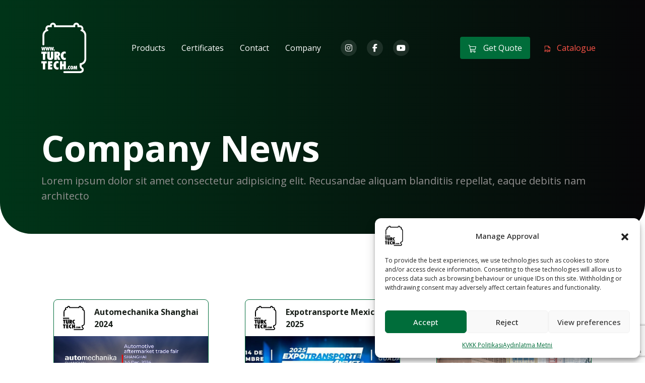

--- FILE ---
content_type: text/html; charset=UTF-8
request_url: https://turctech.com/company-news/
body_size: 10062
content:
<!DOCTYPE html>
<html lang="tr">
<head>
<!-- Meta -->
<meta charset="UTF-8">
<meta name="viewport" content="width=device-width, initial-scale=1.0, maximum-scale=1.0">
<meta http-equiv="X-UA-Compatible" content="ie=edge">
<title>
Company News | Turctech Air Springs    </title>
<!-- Meta End-->
<!-- Google Tag Manager -->
<script>(function(w,d,s,l,i){w[l]=w[l]||[];w[l].push({'gtm.start':
new Date().getTime(),event:'gtm.js'});var f=d.getElementsByTagName(s)[0],
j=d.createElement(s),dl=l!='dataLayer'?'&l='+l:'';j.async=true;j.src=
'https://www.googletagmanager.com/gtm.js?id='+i+dl;f.parentNode.insertBefore(j,f);
})(window,document,'script','dataLayer','GTM-WS6QDNKB');</script>
<!-- End Google Tag Manager -->
<!-- Google tag (gtag.js) -->
<script async src="https://www.googletagmanager.com/gtag/js?id=G-7PG87MT7R6"></script>
<script>
window.dataLayer = window.dataLayer || [];
function gtag(){dataLayer.push(arguments);}
gtag('js', new Date());
gtag('config', 'G-7PG87MT7R6');
</script>
<!-- Favicon -->
<link rel="apple-touch-icon" sizes="180x180" href="https://turctech.com/wp-content/themes/TURCTECH/images/favicon/apple-touch-icon.png">
<link rel="icon" type="image/png" sizes="32x32" href="https://turctech.com/wp-content/themes/TURCTECH/images/favicon/favicon-32x32.png">
<link rel="icon" type="image/png" sizes="16x16" href="https://turctech.com/wp-content/themes/TURCTECH/images/favicon/favicon-16x16.png">
<link rel="manifest" href="https://turctech.com/wp-content/themes/TURCTECH/images/favicon/site.webmanifest">
<!-- Favicon End -->
<!-- Links -->
<link href="https://fonts.googleapis.com/css2?family=Open+Sans:ital,wght@0,300..800;1,300..800&display=swap"
rel="stylesheet">
<link href="https://cdnjs.cloudflare.com/ajax/libs/font-awesome/6.5.1/css/all.min.css" rel="stylesheet">
<!-- <link href="https://turctech.com/wp-content/themes/TURCTECH/css/main.css" rel="stylesheet"> -->
<link rel="stylesheet" type="text/css" href="//turctech.com/wp-content/cache/wpfc-minified/lnyj9yn0/409kg.css" media="all"/>
<!-- Links End -->
<title>Company News &#8211; Turctech Air Springs</title>
<meta name='robots' content='max-image-preview:large' />
<link rel="alternate" title="oEmbed (JSON)" type="application/json+oembed" href="https://turctech.com/wp-json/oembed/1.0/embed?url=https%3A%2F%2Fturctech.com%2Fcompany-news%2F" />
<link rel="alternate" title="oEmbed (XML)" type="text/xml+oembed" href="https://turctech.com/wp-json/oembed/1.0/embed?url=https%3A%2F%2Fturctech.com%2Fcompany-news%2F&#038;format=xml" />
<style id='wp-img-auto-sizes-contain-inline-css' type='text/css'>
img:is([sizes=auto i],[sizes^="auto," i]){contain-intrinsic-size:3000px 1500px}
/*# sourceURL=wp-img-auto-sizes-contain-inline-css */
</style>
<style id='wp-block-library-inline-css' type='text/css'>
:root{--wp-block-synced-color:#7a00df;--wp-block-synced-color--rgb:122,0,223;--wp-bound-block-color:var(--wp-block-synced-color);--wp-editor-canvas-background:#ddd;--wp-admin-theme-color:#007cba;--wp-admin-theme-color--rgb:0,124,186;--wp-admin-theme-color-darker-10:#006ba1;--wp-admin-theme-color-darker-10--rgb:0,107,160.5;--wp-admin-theme-color-darker-20:#005a87;--wp-admin-theme-color-darker-20--rgb:0,90,135;--wp-admin-border-width-focus:2px}@media (min-resolution:192dpi){:root{--wp-admin-border-width-focus:1.5px}}.wp-element-button{cursor:pointer}:root .has-very-light-gray-background-color{background-color:#eee}:root .has-very-dark-gray-background-color{background-color:#313131}:root .has-very-light-gray-color{color:#eee}:root .has-very-dark-gray-color{color:#313131}:root .has-vivid-green-cyan-to-vivid-cyan-blue-gradient-background{background:linear-gradient(135deg,#00d084,#0693e3)}:root .has-purple-crush-gradient-background{background:linear-gradient(135deg,#34e2e4,#4721fb 50%,#ab1dfe)}:root .has-hazy-dawn-gradient-background{background:linear-gradient(135deg,#faaca8,#dad0ec)}:root .has-subdued-olive-gradient-background{background:linear-gradient(135deg,#fafae1,#67a671)}:root .has-atomic-cream-gradient-background{background:linear-gradient(135deg,#fdd79a,#004a59)}:root .has-nightshade-gradient-background{background:linear-gradient(135deg,#330968,#31cdcf)}:root .has-midnight-gradient-background{background:linear-gradient(135deg,#020381,#2874fc)}:root{--wp--preset--font-size--normal:16px;--wp--preset--font-size--huge:42px}.has-regular-font-size{font-size:1em}.has-larger-font-size{font-size:2.625em}.has-normal-font-size{font-size:var(--wp--preset--font-size--normal)}.has-huge-font-size{font-size:var(--wp--preset--font-size--huge)}.has-text-align-center{text-align:center}.has-text-align-left{text-align:left}.has-text-align-right{text-align:right}.has-fit-text{white-space:nowrap!important}#end-resizable-editor-section{display:none}.aligncenter{clear:both}.items-justified-left{justify-content:flex-start}.items-justified-center{justify-content:center}.items-justified-right{justify-content:flex-end}.items-justified-space-between{justify-content:space-between}.screen-reader-text{border:0;clip-path:inset(50%);height:1px;margin:-1px;overflow:hidden;padding:0;position:absolute;width:1px;word-wrap:normal!important}.screen-reader-text:focus{background-color:#ddd;clip-path:none;color:#444;display:block;font-size:1em;height:auto;left:5px;line-height:normal;padding:15px 23px 14px;text-decoration:none;top:5px;width:auto;z-index:100000}html :where(.has-border-color){border-style:solid}html :where([style*=border-top-color]){border-top-style:solid}html :where([style*=border-right-color]){border-right-style:solid}html :where([style*=border-bottom-color]){border-bottom-style:solid}html :where([style*=border-left-color]){border-left-style:solid}html :where([style*=border-width]){border-style:solid}html :where([style*=border-top-width]){border-top-style:solid}html :where([style*=border-right-width]){border-right-style:solid}html :where([style*=border-bottom-width]){border-bottom-style:solid}html :where([style*=border-left-width]){border-left-style:solid}html :where(img[class*=wp-image-]){height:auto;max-width:100%}:where(figure){margin:0 0 1em}html :where(.is-position-sticky){--wp-admin--admin-bar--position-offset:var(--wp-admin--admin-bar--height,0px)}@media screen and (max-width:600px){html :where(.is-position-sticky){--wp-admin--admin-bar--position-offset:0px}}
/*# sourceURL=wp-block-library-inline-css */
</style><style id='global-styles-inline-css' type='text/css'>
:root{--wp--preset--aspect-ratio--square: 1;--wp--preset--aspect-ratio--4-3: 4/3;--wp--preset--aspect-ratio--3-4: 3/4;--wp--preset--aspect-ratio--3-2: 3/2;--wp--preset--aspect-ratio--2-3: 2/3;--wp--preset--aspect-ratio--16-9: 16/9;--wp--preset--aspect-ratio--9-16: 9/16;--wp--preset--color--black: #000000;--wp--preset--color--cyan-bluish-gray: #abb8c3;--wp--preset--color--white: #ffffff;--wp--preset--color--pale-pink: #f78da7;--wp--preset--color--vivid-red: #cf2e2e;--wp--preset--color--luminous-vivid-orange: #ff6900;--wp--preset--color--luminous-vivid-amber: #fcb900;--wp--preset--color--light-green-cyan: #7bdcb5;--wp--preset--color--vivid-green-cyan: #00d084;--wp--preset--color--pale-cyan-blue: #8ed1fc;--wp--preset--color--vivid-cyan-blue: #0693e3;--wp--preset--color--vivid-purple: #9b51e0;--wp--preset--gradient--vivid-cyan-blue-to-vivid-purple: linear-gradient(135deg,rgb(6,147,227) 0%,rgb(155,81,224) 100%);--wp--preset--gradient--light-green-cyan-to-vivid-green-cyan: linear-gradient(135deg,rgb(122,220,180) 0%,rgb(0,208,130) 100%);--wp--preset--gradient--luminous-vivid-amber-to-luminous-vivid-orange: linear-gradient(135deg,rgb(252,185,0) 0%,rgb(255,105,0) 100%);--wp--preset--gradient--luminous-vivid-orange-to-vivid-red: linear-gradient(135deg,rgb(255,105,0) 0%,rgb(207,46,46) 100%);--wp--preset--gradient--very-light-gray-to-cyan-bluish-gray: linear-gradient(135deg,rgb(238,238,238) 0%,rgb(169,184,195) 100%);--wp--preset--gradient--cool-to-warm-spectrum: linear-gradient(135deg,rgb(74,234,220) 0%,rgb(151,120,209) 20%,rgb(207,42,186) 40%,rgb(238,44,130) 60%,rgb(251,105,98) 80%,rgb(254,248,76) 100%);--wp--preset--gradient--blush-light-purple: linear-gradient(135deg,rgb(255,206,236) 0%,rgb(152,150,240) 100%);--wp--preset--gradient--blush-bordeaux: linear-gradient(135deg,rgb(254,205,165) 0%,rgb(254,45,45) 50%,rgb(107,0,62) 100%);--wp--preset--gradient--luminous-dusk: linear-gradient(135deg,rgb(255,203,112) 0%,rgb(199,81,192) 50%,rgb(65,88,208) 100%);--wp--preset--gradient--pale-ocean: linear-gradient(135deg,rgb(255,245,203) 0%,rgb(182,227,212) 50%,rgb(51,167,181) 100%);--wp--preset--gradient--electric-grass: linear-gradient(135deg,rgb(202,248,128) 0%,rgb(113,206,126) 100%);--wp--preset--gradient--midnight: linear-gradient(135deg,rgb(2,3,129) 0%,rgb(40,116,252) 100%);--wp--preset--font-size--small: 13px;--wp--preset--font-size--medium: 20px;--wp--preset--font-size--large: 36px;--wp--preset--font-size--x-large: 42px;--wp--preset--spacing--20: 0.44rem;--wp--preset--spacing--30: 0.67rem;--wp--preset--spacing--40: 1rem;--wp--preset--spacing--50: 1.5rem;--wp--preset--spacing--60: 2.25rem;--wp--preset--spacing--70: 3.38rem;--wp--preset--spacing--80: 5.06rem;--wp--preset--shadow--natural: 6px 6px 9px rgba(0, 0, 0, 0.2);--wp--preset--shadow--deep: 12px 12px 50px rgba(0, 0, 0, 0.4);--wp--preset--shadow--sharp: 6px 6px 0px rgba(0, 0, 0, 0.2);--wp--preset--shadow--outlined: 6px 6px 0px -3px rgb(255, 255, 255), 6px 6px rgb(0, 0, 0);--wp--preset--shadow--crisp: 6px 6px 0px rgb(0, 0, 0);}:where(.is-layout-flex){gap: 0.5em;}:where(.is-layout-grid){gap: 0.5em;}body .is-layout-flex{display: flex;}.is-layout-flex{flex-wrap: wrap;align-items: center;}.is-layout-flex > :is(*, div){margin: 0;}body .is-layout-grid{display: grid;}.is-layout-grid > :is(*, div){margin: 0;}:where(.wp-block-columns.is-layout-flex){gap: 2em;}:where(.wp-block-columns.is-layout-grid){gap: 2em;}:where(.wp-block-post-template.is-layout-flex){gap: 1.25em;}:where(.wp-block-post-template.is-layout-grid){gap: 1.25em;}.has-black-color{color: var(--wp--preset--color--black) !important;}.has-cyan-bluish-gray-color{color: var(--wp--preset--color--cyan-bluish-gray) !important;}.has-white-color{color: var(--wp--preset--color--white) !important;}.has-pale-pink-color{color: var(--wp--preset--color--pale-pink) !important;}.has-vivid-red-color{color: var(--wp--preset--color--vivid-red) !important;}.has-luminous-vivid-orange-color{color: var(--wp--preset--color--luminous-vivid-orange) !important;}.has-luminous-vivid-amber-color{color: var(--wp--preset--color--luminous-vivid-amber) !important;}.has-light-green-cyan-color{color: var(--wp--preset--color--light-green-cyan) !important;}.has-vivid-green-cyan-color{color: var(--wp--preset--color--vivid-green-cyan) !important;}.has-pale-cyan-blue-color{color: var(--wp--preset--color--pale-cyan-blue) !important;}.has-vivid-cyan-blue-color{color: var(--wp--preset--color--vivid-cyan-blue) !important;}.has-vivid-purple-color{color: var(--wp--preset--color--vivid-purple) !important;}.has-black-background-color{background-color: var(--wp--preset--color--black) !important;}.has-cyan-bluish-gray-background-color{background-color: var(--wp--preset--color--cyan-bluish-gray) !important;}.has-white-background-color{background-color: var(--wp--preset--color--white) !important;}.has-pale-pink-background-color{background-color: var(--wp--preset--color--pale-pink) !important;}.has-vivid-red-background-color{background-color: var(--wp--preset--color--vivid-red) !important;}.has-luminous-vivid-orange-background-color{background-color: var(--wp--preset--color--luminous-vivid-orange) !important;}.has-luminous-vivid-amber-background-color{background-color: var(--wp--preset--color--luminous-vivid-amber) !important;}.has-light-green-cyan-background-color{background-color: var(--wp--preset--color--light-green-cyan) !important;}.has-vivid-green-cyan-background-color{background-color: var(--wp--preset--color--vivid-green-cyan) !important;}.has-pale-cyan-blue-background-color{background-color: var(--wp--preset--color--pale-cyan-blue) !important;}.has-vivid-cyan-blue-background-color{background-color: var(--wp--preset--color--vivid-cyan-blue) !important;}.has-vivid-purple-background-color{background-color: var(--wp--preset--color--vivid-purple) !important;}.has-black-border-color{border-color: var(--wp--preset--color--black) !important;}.has-cyan-bluish-gray-border-color{border-color: var(--wp--preset--color--cyan-bluish-gray) !important;}.has-white-border-color{border-color: var(--wp--preset--color--white) !important;}.has-pale-pink-border-color{border-color: var(--wp--preset--color--pale-pink) !important;}.has-vivid-red-border-color{border-color: var(--wp--preset--color--vivid-red) !important;}.has-luminous-vivid-orange-border-color{border-color: var(--wp--preset--color--luminous-vivid-orange) !important;}.has-luminous-vivid-amber-border-color{border-color: var(--wp--preset--color--luminous-vivid-amber) !important;}.has-light-green-cyan-border-color{border-color: var(--wp--preset--color--light-green-cyan) !important;}.has-vivid-green-cyan-border-color{border-color: var(--wp--preset--color--vivid-green-cyan) !important;}.has-pale-cyan-blue-border-color{border-color: var(--wp--preset--color--pale-cyan-blue) !important;}.has-vivid-cyan-blue-border-color{border-color: var(--wp--preset--color--vivid-cyan-blue) !important;}.has-vivid-purple-border-color{border-color: var(--wp--preset--color--vivid-purple) !important;}.has-vivid-cyan-blue-to-vivid-purple-gradient-background{background: var(--wp--preset--gradient--vivid-cyan-blue-to-vivid-purple) !important;}.has-light-green-cyan-to-vivid-green-cyan-gradient-background{background: var(--wp--preset--gradient--light-green-cyan-to-vivid-green-cyan) !important;}.has-luminous-vivid-amber-to-luminous-vivid-orange-gradient-background{background: var(--wp--preset--gradient--luminous-vivid-amber-to-luminous-vivid-orange) !important;}.has-luminous-vivid-orange-to-vivid-red-gradient-background{background: var(--wp--preset--gradient--luminous-vivid-orange-to-vivid-red) !important;}.has-very-light-gray-to-cyan-bluish-gray-gradient-background{background: var(--wp--preset--gradient--very-light-gray-to-cyan-bluish-gray) !important;}.has-cool-to-warm-spectrum-gradient-background{background: var(--wp--preset--gradient--cool-to-warm-spectrum) !important;}.has-blush-light-purple-gradient-background{background: var(--wp--preset--gradient--blush-light-purple) !important;}.has-blush-bordeaux-gradient-background{background: var(--wp--preset--gradient--blush-bordeaux) !important;}.has-luminous-dusk-gradient-background{background: var(--wp--preset--gradient--luminous-dusk) !important;}.has-pale-ocean-gradient-background{background: var(--wp--preset--gradient--pale-ocean) !important;}.has-electric-grass-gradient-background{background: var(--wp--preset--gradient--electric-grass) !important;}.has-midnight-gradient-background{background: var(--wp--preset--gradient--midnight) !important;}.has-small-font-size{font-size: var(--wp--preset--font-size--small) !important;}.has-medium-font-size{font-size: var(--wp--preset--font-size--medium) !important;}.has-large-font-size{font-size: var(--wp--preset--font-size--large) !important;}.has-x-large-font-size{font-size: var(--wp--preset--font-size--x-large) !important;}
/*# sourceURL=global-styles-inline-css */
</style>
<style id='classic-theme-styles-inline-css' type='text/css'>
/*! This file is auto-generated */
.wp-block-button__link{color:#fff;background-color:#32373c;border-radius:9999px;box-shadow:none;text-decoration:none;padding:calc(.667em + 2px) calc(1.333em + 2px);font-size:1.125em}.wp-block-file__button{background:#32373c;color:#fff;text-decoration:none}
/*# sourceURL=/wp-includes/css/classic-themes.min.css */
</style>
<!-- <link rel='stylesheet' id='contact-form-7-css' href='https://turctech.com/wp-content/plugins/contact-form-7/includes/css/styles.css' type='text/css' media='all' /> -->
<!-- <link rel='stylesheet' id='cmplz-general-css' href='https://turctech.com/wp-content/plugins/complianz-gdpr/assets/css/cookieblocker.min.css' type='text/css' media='all' /> -->
<!-- <link rel='stylesheet' id='ivory-search-styles-css' href='https://turctech.com/wp-content/plugins/add-search-to-menu/public/css/ivory-search.min.css' type='text/css' media='all' /> -->
<link rel="stylesheet" type="text/css" href="//turctech.com/wp-content/cache/wpfc-minified/l9471oax/409kg.css" media="all"/>
<script src='//turctech.com/wp-content/cache/wpfc-minified/8tnpgibn/409kg.js' type="text/javascript"></script>
<!-- <script type="text/javascript" src="https://turctech.com/wp-includes/js/jquery/jquery.min.js" id="jquery-core-js"></script> -->
<!-- <script type="text/javascript" src="https://turctech.com/wp-includes/js/jquery/jquery-migrate.min.js" id="jquery-migrate-js"></script> -->
<link rel="https://api.w.org/" href="https://turctech.com/wp-json/" /><link rel="alternate" title="JSON" type="application/json" href="https://turctech.com/wp-json/wp/v2/pages/176" /><link rel="canonical" href="https://turctech.com/company-news/" />
<style>.cmplz-hidden {
display: none !important;
}</style><link rel="icon" href="https://turctech.com/wp-content/uploads/2024/03/cropped-apple-touch-icon-32x32.png" sizes="32x32" />
<link rel="icon" href="https://turctech.com/wp-content/uploads/2024/03/cropped-apple-touch-icon-192x192.png" sizes="192x192" />
<link rel="apple-touch-icon" href="https://turctech.com/wp-content/uploads/2024/03/cropped-apple-touch-icon-180x180.png" />
<meta name="msapplication-TileImage" content="https://turctech.com/wp-content/uploads/2024/03/cropped-apple-touch-icon-270x270.png" />
<style type="text/css">
</style>
</head>
<body class="wp-singular page-template page-template-page-company-news page-template-page-company-news-php page page-id-176 wp-theme-TURCTECH TURCTECH">
<!-- Google Tag Manager (noscript) -->
<noscript><iframe src="https://www.googletagmanager.com/ns.html?id=GTM-WS6QDNKB"
height="0" width="0" style="display:none;visibility:hidden"></iframe></noscript>
<!-- End Google Tag Manager (noscript) -->
<!-- Header -->
<header>
<div class="container">
<a href="https://turctech.com" class="logo">
<img src="https://turctech.com/wp-content/themes/TURCTECH/images/logo.svg" alt="">
</a>
<nav>
<ul class="menu">
<li id="menu-item-206" class="menu-item menu-item-type-post_type menu-item-object-page menu-item-206"><a href="https://turctech.com/products/">Products</a></li>
<li id="menu-item-73" class="menu-item menu-item-type-post_type menu-item-object-page menu-item-73"><a href="https://turctech.com/certificates/">Certificates</a></li>
<li id="menu-item-75" class="menu-item menu-item-type-post_type menu-item-object-page menu-item-75"><a href="https://turctech.com/contact/">Contact</a></li>
<li id="menu-item-148" class="menu-item menu-item-type-post_type menu-item-object-page menu-item-148"><a href="https://turctech.com/company/">Company</a></li>
<li id="menu-item-77" class="catelog menu-item menu-item-type-custom menu-item-object-custom menu-item-77"><a href="https://turctech.com/wp-content/uploads/2024/03/TT_CATALOGUE_23.pdf">Catalogue</a></li>
</ul>
</nav>
<ul class="social-media">
<li><a href="https://www.instagram.com/turctech?igsh=YmZtY25jZnMxeDd1&utm_source=qr" target="_blank"><i class="fab fa-instagram"></i></a></li>
<li><a href="https://www.facebook.com/turctech" target="_blank"><i class="fab fa-facebook-f"></i></a></li>
<li><a href="https://www.youtube.com/@turctechairsprings8149" target="_blank"><i class="fab fa-youtube"></i></a></li>
</ul>
<div class="actions">
               <a class="get-quote-button" href="https://turctech.com/get-quote">
<span class="num">
<img src="https://turctech.com/wp-content/themes/TURCTECH/images/icons/basket.svg" alt="">
</span>
<span class="tt">Get Quote</span>
</a>
<a target="_blank" href="https://turctech.com/wp-content/uploads/2024/03/TT_CATALOGUE_23.pdf" class="catalogue-button">
<img src="https://turctech.com/wp-content/themes/TURCTECH/images/icons/pdf.svg" alt="">
<span>Catalogue</span>
</a>
</div>
<a href="#" class="menu-trigger">
<span></span>
<span></span>
<span></span>
</a>
</div>
</header>
<!-- Header End -->
<!-- Page Banner -->
<section class="page-banner">
<div class="container">
<h1>Company News</h1>
<p>Lorem ipsum dolor sit amet consectetur adipisicing elit. Recusandae aliquam blanditiis repellat, eaque debitis nam architecto</p>
</div>
</section>
<!-- Page Banner End -->
<!-- Company News -->
<section class="company-news vol-02">
<div class="container">
<div class="row">
<div class="col-lg-4">
<div class="item">
<a href="https://turctech.com/company_news/volvo-trucks-showcases-new-zero-emissions-truck/" class="item-link">
<div class="hh">
<img src="https://turctech.com/wp-content/themes/TURCTECH/images/logo.svg" alt="">
<div>
<p><strong>Automechanika Shanghai 2024</strong></p>
</div>
</div>
<picture>
<img src="https://turctech.com/wp-content/uploads/2024/03/SHANGAI_2024.jpg" alt="">
</picture>
<div class="text">
<div class="cal">13 Mart 2024</div>
<div class="in"><p>YOU ARE INVITED TO AUTOMECHANIKA SHANGHAI 2024!</p>
<p>As SEHA OTOMOTİV AŞ., we are proud to be</div>
<span class="button">Read More</span>
</div>
</a>
</div>
</div>
<div class="col-lg-4">
<div class="item">
<a href="https://turctech.com/company_news/freightliner-electric-trucks-surpass-500000-miles-in-real-world-use/" class="item-link">
<div class="hh">
<img src="https://turctech.com/wp-content/themes/TURCTECH/images/logo.svg" alt="">
<div>
<p><strong>Expotransporte Mexico 2025</strong></p>
</div>
</div>
<picture>
<img src="https://turctech.com/wp-content/uploads/2024/03/meksika.png" alt="">
</picture>
<div class="text">
<div class="cal">10 Mart 2024</div>
<div class="in"><p>YOU ARE INVITED TO EXPOTRANSPORTE MEXICO 2025!</p>
<p>As SEHA OTOMOTİV AŞ., we are proud to be </div>
<span class="button">Read More</span>
</div>
</a>
</div>
</div>
<div class="col-lg-4">
<div class="item">
<a href="https://turctech.com/company_news/industry-4-0-developing-air-springs-with-robotic-machines/" class="item-link">
<div class="hh">
<img src="https://turctech.com/wp-content/themes/TURCTECH/images/logo.svg" alt="">
<div>
<p><strong>Automechanika Istanbul 2025</strong></p>
</div>
</div>
<picture>
<img src="https://turctech.com/wp-content/uploads/2024/03/2025_istanbul.webp" alt="">
</picture>
<div class="text">
<div class="cal">10 Mart 2024</div>
<div class="in"><p>Turkey&#8217;s Largest International Fair: Automechanika Istanbul</p>
<p>Automechanika Istanbul, </div>
<span class="button">Read More</span>
</div>
</a>
</div>
</div>
</div>
</div>
</section>
<!-- Company News End -->
<!-- Footer -->
<footer>
<div class="container">
<div class="row">
<div class="col-lg-3">
<a href="https://turctech.com" class="logo">
<img src="https://turctech.com/wp-content/themes/TURCTECH/images/logo.svg" alt="">
</a>
<ul class="contact-info">
<li>
<a href="mailto:info@turctech.com"><img src="https://turctech.com/wp-content/themes/TURCTECH/images/icons/mail.svg" alt=""> <span>info@turctech.com</span></a>
</li>
<li>
<a href="#">
<img src="https://turctech.com/wp-content/themes/TURCTECH/images/icons/location.svg" alt="">
<p><span>Kayapa San. Böl. Kırmızı 530. Cd. 2B/B No:2 Nilufer<br />
Bursa / Turkiye<br />
Phone Number : +90 224 493 20 20</p>
<p></span></p>
</a>
</li>
</ul>
</div>
<div class="col-lg-2 offset-lg-1">
<div class="head mobil-accordion">Company</div>
<div class="content">
<ul class="list-menu">
<li id="menu-item-3264" class="menu-item menu-item-type-post_type menu-item-object-page menu-item-3264"><a href="https://turctech.com/company/">Company</a></li>
<li id="menu-item-3267" class="menu-item menu-item-type-post_type menu-item-object-page menu-item-3267"><a href="https://turctech.com/certificates/">Certificates</a></li>
<li id="menu-item-3272" class="menu-item menu-item-type-post_type menu-item-object-page current-menu-item page_item page-item-176 current_page_item menu-item-3272"><a href="https://turctech.com/company-news/" aria-current="page">Company News</a></li>
<li id="menu-item-3273" class="menu-item menu-item-type-post_type menu-item-object-page menu-item-3273"><a href="https://turctech.com/contact/">Contact</a></li>
</ul>
</div>
</div>
<div class="col-lg-2">
<div class="head mobil-accordion">Support</div>
<div class="content">
<ul class="list-menu">
<li id="menu-item-3269" class="menu-item menu-item-type-post_type menu-item-object-page menu-item-privacy-policy menu-item-3269"><a rel="privacy-policy" href="https://turctech.com/aydinlatma-metni/">Aydınlatma Metni</a></li>
<li id="menu-item-3270" class="menu-item menu-item-type-post_type menu-item-object-page menu-item-3270"><a href="https://turctech.com/kvkk-politikasi/">KVKK Politikası</a></li>
<li id="menu-item-3271" class="menu-item menu-item-type-post_type menu-item-object-page menu-item-3271"><a href="https://turctech.com/kvkk/">KVKK Formu</a></li>
</ul>
</div>
</div>
<div class="col-lg-3 offset-lg-1">
<div class="head mobil-accordion">Stay up to date</div>
<div class="content">
<ul class="social-media">
<li><a href="https://www.instagram.com/turctech?igsh=YmZtY25jZnMxeDd1&utm_source=qr" target="_blank"><i class="fab fa-instagram"></i></a></li>
<li><a href="https://www.facebook.com/turctech" target="_blank"><i class="fab fa-facebook-f"></i></a></li>
<li><a href="https://www.youtube.com/@turctechairsprings8149" target="_blank"><i class="fab fa-youtube"></i></a></li>
</ul>
<!-- Mail 
<form action="">
<input placeholder="Your email address" type="text">
<label for="button">
<input type="submit" id="button" value="">
<img src="https://turctech.com/wp-content/themes/TURCTECH/images/icons/send.svg" alt="">
</label>
</form>
Mail -->
</div>
</div>
<div class="col-lg-12">
<div class="copyright">
Copyright © 2024 SEHA OTOMOTİV A.Ş
</div>
</div>
</div>
</div>
</footer>
<!-- Footer End -->
<!-- Mobil Footer -->
<section class="mobil-footer">
<a href="#">
Direction
</a>
<a href="#">
Call Now
</a>
</section>
<!-- Mobil Footer End -->
<!-- $ $ $ Script $ $ $ -->
<script src="https://code.jquery.com/jquery-latest.min.js"></script>
<!-- Bootstrap -->
<script src="https://turctech.com/wp-content/themes/TURCTECH/js/bootstrap.bundle.min.js"></script>
<!-- Lightbox -->
<script src="https://turctech.com/wp-content/themes/TURCTECH/js/lightbox.min.js"></script>
<!-- Slick -->
<script src="https://turctech.com/wp-content/themes/TURCTECH/js/slick.min.js"></script>
<script src="https://turctech.com/wp-content/themes/TURCTECH/js/slider.js"></script>
<!-- Main -->
<script src="https://turctech.com/wp-content/themes/TURCTECH/js/main.js"></script>
<script type="speculationrules">
{"prefetch":[{"source":"document","where":{"and":[{"href_matches":"/*"},{"not":{"href_matches":["/wp-*.php","/wp-admin/*","/wp-content/uploads/*","/wp-content/*","/wp-content/plugins/*","/wp-content/themes/TURCTECH/*","/*\\?(.+)"]}},{"not":{"selector_matches":"a[rel~=\"nofollow\"]"}},{"not":{"selector_matches":".no-prefetch, .no-prefetch a"}}]},"eagerness":"conservative"}]}
</script>
<!-- Consent Management powered by Complianz | GDPR/CCPA Cookie Consent https://wordpress.org/plugins/complianz-gdpr -->
<div id="cmplz-cookiebanner-container"><div class="cmplz-cookiebanner cmplz-hidden banner-1 cerez-onayi optin cmplz-bottom-right cmplz-categories-type-view-preferences" aria-modal="true" data-nosnippet="true" role="dialog" aria-live="polite" aria-labelledby="cmplz-header-1-optin" aria-describedby="cmplz-message-1-optin">
<div class="cmplz-header">
<div class="cmplz-logo"><img width="217" height="240" src="https://turctech.com/wp-content/uploads/2024/03/logo.svg" class="attachment-cmplz_banner_image size-cmplz_banner_image" alt="Turctech Air Springs" decoding="async" loading="lazy" /></div>
<div class="cmplz-title" id="cmplz-header-1-optin">Manage Approval</div>
<div class="cmplz-close" tabindex="0" role="button" aria-label="Pencereyi kapat">
<svg aria-hidden="true" focusable="false" data-prefix="fas" data-icon="times" class="svg-inline--fa fa-times fa-w-11" role="img" xmlns="http://www.w3.org/2000/svg" viewBox="0 0 352 512"><path fill="currentColor" d="M242.72 256l100.07-100.07c12.28-12.28 12.28-32.19 0-44.48l-22.24-22.24c-12.28-12.28-32.19-12.28-44.48 0L176 189.28 75.93 89.21c-12.28-12.28-32.19-12.28-44.48 0L9.21 111.45c-12.28 12.28-12.28 32.19 0 44.48L109.28 256 9.21 356.07c-12.28 12.28-12.28 32.19 0 44.48l22.24 22.24c12.28 12.28 32.2 12.28 44.48 0L176 322.72l100.07 100.07c12.28 12.28 32.2 12.28 44.48 0l22.24-22.24c12.28-12.28 12.28-32.19 0-44.48L242.72 256z"></path></svg>
</div>
</div>
<div class="cmplz-divider cmplz-divider-header"></div>
<div class="cmplz-body">
<div class="cmplz-message" id="cmplz-message-1-optin"><p>To provide the best experiences, we use technologies such as cookies to store and/or access device information. Consenting to these technologies will allow us to process data such as browsing behaviour or unique IDs on this site. Withholding or withdrawing consent may adversely affect certain features and functionality.</p></div>
<!-- categories start -->
<div class="cmplz-categories">
<details class="cmplz-category cmplz-functional" >
<summary>
<span class="cmplz-category-header">
<span class="cmplz-category-title">Functional</span>
<span class='cmplz-always-active'>
<span class="cmplz-banner-checkbox">
<input type="checkbox"
id="cmplz-functional-optin"
data-category="cmplz_functional"
class="cmplz-consent-checkbox cmplz-functional"
size="40"
value="1"/>
<label class="cmplz-label" for="cmplz-functional-optin"><span class="screen-reader-text">Functional</span></label>
</span>
Her zaman aktif							</span>
<span class="cmplz-icon cmplz-open">
<svg xmlns="http://www.w3.org/2000/svg" viewBox="0 0 448 512"  height="18" ><path d="M224 416c-8.188 0-16.38-3.125-22.62-9.375l-192-192c-12.5-12.5-12.5-32.75 0-45.25s32.75-12.5 45.25 0L224 338.8l169.4-169.4c12.5-12.5 32.75-12.5 45.25 0s12.5 32.75 0 45.25l-192 192C240.4 412.9 232.2 416 224 416z"/></svg>
</span>
</span>
</summary>
<div class="cmplz-description">
<span class="cmplz-description-functional">The technical storage or access is strictly necessary for a legitimate purpose in order to enable the use of a specific service expressly requested by the subscriber or user or for the transmission of a communication over an electronic communications network.</span>
</div>
</details>
<details class="cmplz-category cmplz-preferences" >
<summary>
<span class="cmplz-category-header">
<span class="cmplz-category-title">Tercihler</span>
<span class="cmplz-banner-checkbox">
<input type="checkbox"
id="cmplz-preferences-optin"
data-category="cmplz_preferences"
class="cmplz-consent-checkbox cmplz-preferences"
size="40"
value="1"/>
<label class="cmplz-label" for="cmplz-preferences-optin"><span class="screen-reader-text">Tercihler</span></label>
</span>
<span class="cmplz-icon cmplz-open">
<svg xmlns="http://www.w3.org/2000/svg" viewBox="0 0 448 512"  height="18" ><path d="M224 416c-8.188 0-16.38-3.125-22.62-9.375l-192-192c-12.5-12.5-12.5-32.75 0-45.25s32.75-12.5 45.25 0L224 338.8l169.4-169.4c12.5-12.5 32.75-12.5 45.25 0s12.5 32.75 0 45.25l-192 192C240.4 412.9 232.2 416 224 416z"/></svg>
</span>
</span>
</summary>
<div class="cmplz-description">
<span class="cmplz-description-preferences">Teknik depolama veya erişim, abone veya kullanıcı tarafından talep edilmeyen tercihlerin saklanmasının meşru amacı için gereklidir.</span>
</div>
</details>
<details class="cmplz-category cmplz-statistics" >
<summary>
<span class="cmplz-category-header">
<span class="cmplz-category-title">Statistics</span>
<span class="cmplz-banner-checkbox">
<input type="checkbox"
id="cmplz-statistics-optin"
data-category="cmplz_statistics"
class="cmplz-consent-checkbox cmplz-statistics"
size="40"
value="1"/>
<label class="cmplz-label" for="cmplz-statistics-optin"><span class="screen-reader-text">Statistics</span></label>
</span>
<span class="cmplz-icon cmplz-open">
<svg xmlns="http://www.w3.org/2000/svg" viewBox="0 0 448 512"  height="18" ><path d="M224 416c-8.188 0-16.38-3.125-22.62-9.375l-192-192c-12.5-12.5-12.5-32.75 0-45.25s32.75-12.5 45.25 0L224 338.8l169.4-169.4c12.5-12.5 32.75-12.5 45.25 0s12.5 32.75 0 45.25l-192 192C240.4 412.9 232.2 416 224 416z"/></svg>
</span>
</span>
</summary>
<div class="cmplz-description">
<span class="cmplz-description-statistics">Technical storage or access used exclusively for statistical purposes.</span>
<span class="cmplz-description-statistics-anonymous">Sadece anonim istatistiksel amaçlar için kullanılan teknik depolama veya erişim. Mahkeme celbi, İnternet Hizmet Sağlayıcınızın gönüllü uyumu veya üçüncü bir taraftan ek kayıtlar olmadan, yalnızca bu amaçla saklanan veya alınan bilgiler genellikle kimliğinizi belirlemek için kullanılamaz.</span>
</div>
</details>
<details class="cmplz-category cmplz-marketing" >
<summary>
<span class="cmplz-category-header">
<span class="cmplz-category-title">Marketing</span>
<span class="cmplz-banner-checkbox">
<input type="checkbox"
id="cmplz-marketing-optin"
data-category="cmplz_marketing"
class="cmplz-consent-checkbox cmplz-marketing"
size="40"
value="1"/>
<label class="cmplz-label" for="cmplz-marketing-optin"><span class="screen-reader-text">Marketing</span></label>
</span>
<span class="cmplz-icon cmplz-open">
<svg xmlns="http://www.w3.org/2000/svg" viewBox="0 0 448 512"  height="18" ><path d="M224 416c-8.188 0-16.38-3.125-22.62-9.375l-192-192c-12.5-12.5-12.5-32.75 0-45.25s32.75-12.5 45.25 0L224 338.8l169.4-169.4c12.5-12.5 32.75-12.5 45.25 0s12.5 32.75 0 45.25l-192 192C240.4 412.9 232.2 416 224 416z"/></svg>
</span>
</span>
</summary>
<div class="cmplz-description">
<span class="cmplz-description-marketing">Technical storage or access is necessary to create user profiles for sending adverts or to track the user on a website or several websites for similar marketing purposes.</span>
</div>
</details>
</div><!-- categories end -->
</div>
<div class="cmplz-links cmplz-information">
<ul>
<li><a class="cmplz-link cmplz-manage-options cookie-statement" href="#" data-relative_url="#cmplz-manage-consent-container">Seçenekleri yönet</a></li>
<li><a class="cmplz-link cmplz-manage-third-parties cookie-statement" href="#" data-relative_url="#cmplz-cookies-overview">Hizmetleri yönetin</a></li>
<li><a class="cmplz-link cmplz-manage-vendors tcf cookie-statement" href="#" data-relative_url="#cmplz-tcf-wrapper">{vendor_count} satıcılarını yönetin</a></li>
<li><a class="cmplz-link cmplz-external cmplz-read-more-purposes tcf" target="_blank" rel="noopener noreferrer nofollow" href="https://cookiedatabase.org/tcf/purposes/" aria-label="Read more about TCF purposes on Cookie Database">Bu amaçlar hakkında daha fazla bilgi edinin</a></li>
</ul>
</div>
<div class="cmplz-divider cmplz-footer"></div>
<div class="cmplz-buttons">
<button class="cmplz-btn cmplz-accept">Accept</button>
<button class="cmplz-btn cmplz-deny">Reject</button>
<button class="cmplz-btn cmplz-view-preferences">View preferences</button>
<button class="cmplz-btn cmplz-save-preferences">Save preferences</button>
<a class="cmplz-btn cmplz-manage-options tcf cookie-statement" href="#" data-relative_url="#cmplz-manage-consent-container">View preferences</a>
</div>
<div class="cmplz-documents cmplz-links">
<ul>
<li><a class="cmplz-link cookie-statement" href="#" data-relative_url="">{title}</a></li>
<li><a class="cmplz-link privacy-statement" href="#" data-relative_url="">{title}</a></li>
<li><a class="cmplz-link impressum" href="#" data-relative_url="">{title}</a></li>
</ul>
</div>
</div>
</div>
<div id="cmplz-manage-consent" data-nosnippet="true"><button class="cmplz-btn cmplz-hidden cmplz-manage-consent manage-consent-1">Manage permissions</button>
</div><script type="text/javascript" src="https://turctech.com/wp-includes/js/dist/hooks.min.js" id="wp-hooks-js"></script>
<script type="text/javascript" src="https://turctech.com/wp-includes/js/dist/i18n.min.js" id="wp-i18n-js"></script>
<script type="text/javascript" id="wp-i18n-js-after">
/* <![CDATA[ */
wp.i18n.setLocaleData( { 'text direction\u0004ltr': [ 'ltr' ] } );
//# sourceURL=wp-i18n-js-after
/* ]]> */
</script>
<script type="text/javascript" src="https://turctech.com/wp-content/plugins/contact-form-7/includes/swv/js/index.js" id="swv-js"></script>
<script type="text/javascript" id="contact-form-7-js-translations">
/* <![CDATA[ */
( function( domain, translations ) {
var localeData = translations.locale_data[ domain ] || translations.locale_data.messages;
localeData[""].domain = domain;
wp.i18n.setLocaleData( localeData, domain );
} )( "contact-form-7", {"translation-revision-date":"2024-07-22 17:28:11+0000","generator":"GlotPress\/4.0.1","domain":"messages","locale_data":{"messages":{"":{"domain":"messages","plural-forms":"nplurals=2; plural=n > 1;","lang":"tr"},"This contact form is placed in the wrong place.":["Bu ileti\u015fim formu yanl\u0131\u015f yere yerle\u015ftirilmi\u015f."],"Error:":["Hata:"]}},"comment":{"reference":"includes\/js\/index.js"}} );
//# sourceURL=contact-form-7-js-translations
/* ]]> */
</script>
<script type="text/javascript" id="contact-form-7-js-before">
/* <![CDATA[ */
var wpcf7 = {
"api": {
"root": "https:\/\/turctech.com\/wp-json\/",
"namespace": "contact-form-7\/v1"
}
};
//# sourceURL=contact-form-7-js-before
/* ]]> */
</script>
<script type="text/javascript" src="https://turctech.com/wp-content/plugins/contact-form-7/includes/js/index.js" id="contact-form-7-js"></script>
<script type="text/javascript" src="https://www.google.com/recaptcha/api.js?render=6LcVJqEpAAAAAD9YMLDBNq7NmZPUgmeEpvAun_nr" id="google-recaptcha-js"></script>
<script type="text/javascript" src="https://turctech.com/wp-includes/js/dist/vendor/wp-polyfill.min.js" id="wp-polyfill-js"></script>
<script type="text/javascript" id="wpcf7-recaptcha-js-before">
/* <![CDATA[ */
var wpcf7_recaptcha = {
"sitekey": "6LcVJqEpAAAAAD9YMLDBNq7NmZPUgmeEpvAun_nr",
"actions": {
"homepage": "homepage",
"contactform": "contactform"
}
};
//# sourceURL=wpcf7-recaptcha-js-before
/* ]]> */
</script>
<script type="text/javascript" src="https://turctech.com/wp-content/plugins/contact-form-7/modules/recaptcha/index.js" id="wpcf7-recaptcha-js"></script>
<script type="text/javascript" id="ivory-search-scripts-js-extra">
/* <![CDATA[ */
var IvorySearchVars = {"is_analytics_enabled":"1"};
//# sourceURL=ivory-search-scripts-js-extra
/* ]]> */
</script>
<script type="text/javascript" src="https://turctech.com/wp-content/plugins/add-search-to-menu/public/js/ivory-search.min.js" id="ivory-search-scripts-js"></script>
<script type="text/javascript" id="cmplz-cookiebanner-js-extra">
/* <![CDATA[ */
var complianz = {"prefix":"cmplz_","user_banner_id":"1","set_cookies":[],"block_ajax_content":"","banner_version":"18","version":"7.4.4.2","store_consent":"","do_not_track_enabled":"","consenttype":"optin","region":"eu","geoip":"","dismiss_timeout":"","disable_cookiebanner":"","soft_cookiewall":"","dismiss_on_scroll":"","cookie_expiry":"365","url":"https://turctech.com/wp-json/complianz/v1/","locale":"lang=tr&locale=tr_TR","set_cookies_on_root":"","cookie_domain":"","current_policy_id":"34","cookie_path":"/","categories":{"statistics":"istatistikler","marketing":"pazarlama"},"tcf_active":"","placeholdertext":"{category} \u00e7erezlerini kabul etmek ve bu i\u00e7eri\u011fi etkinle\u015ftirmek i\u00e7in t\u0131klay\u0131n","css_file":"https://turctech.com/wp-content/uploads/complianz/css/banner-{banner_id}-{type}.css?v=18","page_links":{"eu":{"cookie-statement":{"title":"KVKK Politikas\u0131","url":"https://turctech.com/kvkk-politikasi/"},"privacy-statement":{"title":"Ayd\u0131nlatma Metni","url":"https://turctech.com/aydinlatma-metni/"}}},"tm_categories":"","forceEnableStats":"","preview":"","clean_cookies":"","aria_label":"{category} \u00e7erezlerini kabul etmek ve bu i\u00e7eri\u011fi etkinle\u015ftirmek i\u00e7in t\u0131klay\u0131n"};
//# sourceURL=cmplz-cookiebanner-js-extra
/* ]]> */
</script>
<script defer type="text/javascript" src="https://turctech.com/wp-content/plugins/complianz-gdpr/cookiebanner/js/complianz.min.js" id="cmplz-cookiebanner-js"></script>
<!-- Statistics script Complianz GDPR/CCPA -->
<script type="text/plain"							data-category="statistics">window['gtag_enable_tcf_support'] = false;
window.dataLayer = window.dataLayer || [];
function gtag(){dataLayer.push(arguments);}
gtag('js', new Date());
gtag('config', '', {
cookie_flags:'secure;samesite=none',
});
</script></body>
</html><!-- WP Fastest Cache file was created in 0.099 seconds, on 15 January 2026 @ 07:32 -->

--- FILE ---
content_type: text/html; charset=utf-8
request_url: https://www.google.com/recaptcha/api2/anchor?ar=1&k=6LcVJqEpAAAAAD9YMLDBNq7NmZPUgmeEpvAun_nr&co=aHR0cHM6Ly90dXJjdGVjaC5jb206NDQz&hl=en&v=PoyoqOPhxBO7pBk68S4YbpHZ&size=invisible&anchor-ms=20000&execute-ms=30000&cb=beapac6zvgn8
body_size: 48520
content:
<!DOCTYPE HTML><html dir="ltr" lang="en"><head><meta http-equiv="Content-Type" content="text/html; charset=UTF-8">
<meta http-equiv="X-UA-Compatible" content="IE=edge">
<title>reCAPTCHA</title>
<style type="text/css">
/* cyrillic-ext */
@font-face {
  font-family: 'Roboto';
  font-style: normal;
  font-weight: 400;
  font-stretch: 100%;
  src: url(//fonts.gstatic.com/s/roboto/v48/KFO7CnqEu92Fr1ME7kSn66aGLdTylUAMa3GUBHMdazTgWw.woff2) format('woff2');
  unicode-range: U+0460-052F, U+1C80-1C8A, U+20B4, U+2DE0-2DFF, U+A640-A69F, U+FE2E-FE2F;
}
/* cyrillic */
@font-face {
  font-family: 'Roboto';
  font-style: normal;
  font-weight: 400;
  font-stretch: 100%;
  src: url(//fonts.gstatic.com/s/roboto/v48/KFO7CnqEu92Fr1ME7kSn66aGLdTylUAMa3iUBHMdazTgWw.woff2) format('woff2');
  unicode-range: U+0301, U+0400-045F, U+0490-0491, U+04B0-04B1, U+2116;
}
/* greek-ext */
@font-face {
  font-family: 'Roboto';
  font-style: normal;
  font-weight: 400;
  font-stretch: 100%;
  src: url(//fonts.gstatic.com/s/roboto/v48/KFO7CnqEu92Fr1ME7kSn66aGLdTylUAMa3CUBHMdazTgWw.woff2) format('woff2');
  unicode-range: U+1F00-1FFF;
}
/* greek */
@font-face {
  font-family: 'Roboto';
  font-style: normal;
  font-weight: 400;
  font-stretch: 100%;
  src: url(//fonts.gstatic.com/s/roboto/v48/KFO7CnqEu92Fr1ME7kSn66aGLdTylUAMa3-UBHMdazTgWw.woff2) format('woff2');
  unicode-range: U+0370-0377, U+037A-037F, U+0384-038A, U+038C, U+038E-03A1, U+03A3-03FF;
}
/* math */
@font-face {
  font-family: 'Roboto';
  font-style: normal;
  font-weight: 400;
  font-stretch: 100%;
  src: url(//fonts.gstatic.com/s/roboto/v48/KFO7CnqEu92Fr1ME7kSn66aGLdTylUAMawCUBHMdazTgWw.woff2) format('woff2');
  unicode-range: U+0302-0303, U+0305, U+0307-0308, U+0310, U+0312, U+0315, U+031A, U+0326-0327, U+032C, U+032F-0330, U+0332-0333, U+0338, U+033A, U+0346, U+034D, U+0391-03A1, U+03A3-03A9, U+03B1-03C9, U+03D1, U+03D5-03D6, U+03F0-03F1, U+03F4-03F5, U+2016-2017, U+2034-2038, U+203C, U+2040, U+2043, U+2047, U+2050, U+2057, U+205F, U+2070-2071, U+2074-208E, U+2090-209C, U+20D0-20DC, U+20E1, U+20E5-20EF, U+2100-2112, U+2114-2115, U+2117-2121, U+2123-214F, U+2190, U+2192, U+2194-21AE, U+21B0-21E5, U+21F1-21F2, U+21F4-2211, U+2213-2214, U+2216-22FF, U+2308-230B, U+2310, U+2319, U+231C-2321, U+2336-237A, U+237C, U+2395, U+239B-23B7, U+23D0, U+23DC-23E1, U+2474-2475, U+25AF, U+25B3, U+25B7, U+25BD, U+25C1, U+25CA, U+25CC, U+25FB, U+266D-266F, U+27C0-27FF, U+2900-2AFF, U+2B0E-2B11, U+2B30-2B4C, U+2BFE, U+3030, U+FF5B, U+FF5D, U+1D400-1D7FF, U+1EE00-1EEFF;
}
/* symbols */
@font-face {
  font-family: 'Roboto';
  font-style: normal;
  font-weight: 400;
  font-stretch: 100%;
  src: url(//fonts.gstatic.com/s/roboto/v48/KFO7CnqEu92Fr1ME7kSn66aGLdTylUAMaxKUBHMdazTgWw.woff2) format('woff2');
  unicode-range: U+0001-000C, U+000E-001F, U+007F-009F, U+20DD-20E0, U+20E2-20E4, U+2150-218F, U+2190, U+2192, U+2194-2199, U+21AF, U+21E6-21F0, U+21F3, U+2218-2219, U+2299, U+22C4-22C6, U+2300-243F, U+2440-244A, U+2460-24FF, U+25A0-27BF, U+2800-28FF, U+2921-2922, U+2981, U+29BF, U+29EB, U+2B00-2BFF, U+4DC0-4DFF, U+FFF9-FFFB, U+10140-1018E, U+10190-1019C, U+101A0, U+101D0-101FD, U+102E0-102FB, U+10E60-10E7E, U+1D2C0-1D2D3, U+1D2E0-1D37F, U+1F000-1F0FF, U+1F100-1F1AD, U+1F1E6-1F1FF, U+1F30D-1F30F, U+1F315, U+1F31C, U+1F31E, U+1F320-1F32C, U+1F336, U+1F378, U+1F37D, U+1F382, U+1F393-1F39F, U+1F3A7-1F3A8, U+1F3AC-1F3AF, U+1F3C2, U+1F3C4-1F3C6, U+1F3CA-1F3CE, U+1F3D4-1F3E0, U+1F3ED, U+1F3F1-1F3F3, U+1F3F5-1F3F7, U+1F408, U+1F415, U+1F41F, U+1F426, U+1F43F, U+1F441-1F442, U+1F444, U+1F446-1F449, U+1F44C-1F44E, U+1F453, U+1F46A, U+1F47D, U+1F4A3, U+1F4B0, U+1F4B3, U+1F4B9, U+1F4BB, U+1F4BF, U+1F4C8-1F4CB, U+1F4D6, U+1F4DA, U+1F4DF, U+1F4E3-1F4E6, U+1F4EA-1F4ED, U+1F4F7, U+1F4F9-1F4FB, U+1F4FD-1F4FE, U+1F503, U+1F507-1F50B, U+1F50D, U+1F512-1F513, U+1F53E-1F54A, U+1F54F-1F5FA, U+1F610, U+1F650-1F67F, U+1F687, U+1F68D, U+1F691, U+1F694, U+1F698, U+1F6AD, U+1F6B2, U+1F6B9-1F6BA, U+1F6BC, U+1F6C6-1F6CF, U+1F6D3-1F6D7, U+1F6E0-1F6EA, U+1F6F0-1F6F3, U+1F6F7-1F6FC, U+1F700-1F7FF, U+1F800-1F80B, U+1F810-1F847, U+1F850-1F859, U+1F860-1F887, U+1F890-1F8AD, U+1F8B0-1F8BB, U+1F8C0-1F8C1, U+1F900-1F90B, U+1F93B, U+1F946, U+1F984, U+1F996, U+1F9E9, U+1FA00-1FA6F, U+1FA70-1FA7C, U+1FA80-1FA89, U+1FA8F-1FAC6, U+1FACE-1FADC, U+1FADF-1FAE9, U+1FAF0-1FAF8, U+1FB00-1FBFF;
}
/* vietnamese */
@font-face {
  font-family: 'Roboto';
  font-style: normal;
  font-weight: 400;
  font-stretch: 100%;
  src: url(//fonts.gstatic.com/s/roboto/v48/KFO7CnqEu92Fr1ME7kSn66aGLdTylUAMa3OUBHMdazTgWw.woff2) format('woff2');
  unicode-range: U+0102-0103, U+0110-0111, U+0128-0129, U+0168-0169, U+01A0-01A1, U+01AF-01B0, U+0300-0301, U+0303-0304, U+0308-0309, U+0323, U+0329, U+1EA0-1EF9, U+20AB;
}
/* latin-ext */
@font-face {
  font-family: 'Roboto';
  font-style: normal;
  font-weight: 400;
  font-stretch: 100%;
  src: url(//fonts.gstatic.com/s/roboto/v48/KFO7CnqEu92Fr1ME7kSn66aGLdTylUAMa3KUBHMdazTgWw.woff2) format('woff2');
  unicode-range: U+0100-02BA, U+02BD-02C5, U+02C7-02CC, U+02CE-02D7, U+02DD-02FF, U+0304, U+0308, U+0329, U+1D00-1DBF, U+1E00-1E9F, U+1EF2-1EFF, U+2020, U+20A0-20AB, U+20AD-20C0, U+2113, U+2C60-2C7F, U+A720-A7FF;
}
/* latin */
@font-face {
  font-family: 'Roboto';
  font-style: normal;
  font-weight: 400;
  font-stretch: 100%;
  src: url(//fonts.gstatic.com/s/roboto/v48/KFO7CnqEu92Fr1ME7kSn66aGLdTylUAMa3yUBHMdazQ.woff2) format('woff2');
  unicode-range: U+0000-00FF, U+0131, U+0152-0153, U+02BB-02BC, U+02C6, U+02DA, U+02DC, U+0304, U+0308, U+0329, U+2000-206F, U+20AC, U+2122, U+2191, U+2193, U+2212, U+2215, U+FEFF, U+FFFD;
}
/* cyrillic-ext */
@font-face {
  font-family: 'Roboto';
  font-style: normal;
  font-weight: 500;
  font-stretch: 100%;
  src: url(//fonts.gstatic.com/s/roboto/v48/KFO7CnqEu92Fr1ME7kSn66aGLdTylUAMa3GUBHMdazTgWw.woff2) format('woff2');
  unicode-range: U+0460-052F, U+1C80-1C8A, U+20B4, U+2DE0-2DFF, U+A640-A69F, U+FE2E-FE2F;
}
/* cyrillic */
@font-face {
  font-family: 'Roboto';
  font-style: normal;
  font-weight: 500;
  font-stretch: 100%;
  src: url(//fonts.gstatic.com/s/roboto/v48/KFO7CnqEu92Fr1ME7kSn66aGLdTylUAMa3iUBHMdazTgWw.woff2) format('woff2');
  unicode-range: U+0301, U+0400-045F, U+0490-0491, U+04B0-04B1, U+2116;
}
/* greek-ext */
@font-face {
  font-family: 'Roboto';
  font-style: normal;
  font-weight: 500;
  font-stretch: 100%;
  src: url(//fonts.gstatic.com/s/roboto/v48/KFO7CnqEu92Fr1ME7kSn66aGLdTylUAMa3CUBHMdazTgWw.woff2) format('woff2');
  unicode-range: U+1F00-1FFF;
}
/* greek */
@font-face {
  font-family: 'Roboto';
  font-style: normal;
  font-weight: 500;
  font-stretch: 100%;
  src: url(//fonts.gstatic.com/s/roboto/v48/KFO7CnqEu92Fr1ME7kSn66aGLdTylUAMa3-UBHMdazTgWw.woff2) format('woff2');
  unicode-range: U+0370-0377, U+037A-037F, U+0384-038A, U+038C, U+038E-03A1, U+03A3-03FF;
}
/* math */
@font-face {
  font-family: 'Roboto';
  font-style: normal;
  font-weight: 500;
  font-stretch: 100%;
  src: url(//fonts.gstatic.com/s/roboto/v48/KFO7CnqEu92Fr1ME7kSn66aGLdTylUAMawCUBHMdazTgWw.woff2) format('woff2');
  unicode-range: U+0302-0303, U+0305, U+0307-0308, U+0310, U+0312, U+0315, U+031A, U+0326-0327, U+032C, U+032F-0330, U+0332-0333, U+0338, U+033A, U+0346, U+034D, U+0391-03A1, U+03A3-03A9, U+03B1-03C9, U+03D1, U+03D5-03D6, U+03F0-03F1, U+03F4-03F5, U+2016-2017, U+2034-2038, U+203C, U+2040, U+2043, U+2047, U+2050, U+2057, U+205F, U+2070-2071, U+2074-208E, U+2090-209C, U+20D0-20DC, U+20E1, U+20E5-20EF, U+2100-2112, U+2114-2115, U+2117-2121, U+2123-214F, U+2190, U+2192, U+2194-21AE, U+21B0-21E5, U+21F1-21F2, U+21F4-2211, U+2213-2214, U+2216-22FF, U+2308-230B, U+2310, U+2319, U+231C-2321, U+2336-237A, U+237C, U+2395, U+239B-23B7, U+23D0, U+23DC-23E1, U+2474-2475, U+25AF, U+25B3, U+25B7, U+25BD, U+25C1, U+25CA, U+25CC, U+25FB, U+266D-266F, U+27C0-27FF, U+2900-2AFF, U+2B0E-2B11, U+2B30-2B4C, U+2BFE, U+3030, U+FF5B, U+FF5D, U+1D400-1D7FF, U+1EE00-1EEFF;
}
/* symbols */
@font-face {
  font-family: 'Roboto';
  font-style: normal;
  font-weight: 500;
  font-stretch: 100%;
  src: url(//fonts.gstatic.com/s/roboto/v48/KFO7CnqEu92Fr1ME7kSn66aGLdTylUAMaxKUBHMdazTgWw.woff2) format('woff2');
  unicode-range: U+0001-000C, U+000E-001F, U+007F-009F, U+20DD-20E0, U+20E2-20E4, U+2150-218F, U+2190, U+2192, U+2194-2199, U+21AF, U+21E6-21F0, U+21F3, U+2218-2219, U+2299, U+22C4-22C6, U+2300-243F, U+2440-244A, U+2460-24FF, U+25A0-27BF, U+2800-28FF, U+2921-2922, U+2981, U+29BF, U+29EB, U+2B00-2BFF, U+4DC0-4DFF, U+FFF9-FFFB, U+10140-1018E, U+10190-1019C, U+101A0, U+101D0-101FD, U+102E0-102FB, U+10E60-10E7E, U+1D2C0-1D2D3, U+1D2E0-1D37F, U+1F000-1F0FF, U+1F100-1F1AD, U+1F1E6-1F1FF, U+1F30D-1F30F, U+1F315, U+1F31C, U+1F31E, U+1F320-1F32C, U+1F336, U+1F378, U+1F37D, U+1F382, U+1F393-1F39F, U+1F3A7-1F3A8, U+1F3AC-1F3AF, U+1F3C2, U+1F3C4-1F3C6, U+1F3CA-1F3CE, U+1F3D4-1F3E0, U+1F3ED, U+1F3F1-1F3F3, U+1F3F5-1F3F7, U+1F408, U+1F415, U+1F41F, U+1F426, U+1F43F, U+1F441-1F442, U+1F444, U+1F446-1F449, U+1F44C-1F44E, U+1F453, U+1F46A, U+1F47D, U+1F4A3, U+1F4B0, U+1F4B3, U+1F4B9, U+1F4BB, U+1F4BF, U+1F4C8-1F4CB, U+1F4D6, U+1F4DA, U+1F4DF, U+1F4E3-1F4E6, U+1F4EA-1F4ED, U+1F4F7, U+1F4F9-1F4FB, U+1F4FD-1F4FE, U+1F503, U+1F507-1F50B, U+1F50D, U+1F512-1F513, U+1F53E-1F54A, U+1F54F-1F5FA, U+1F610, U+1F650-1F67F, U+1F687, U+1F68D, U+1F691, U+1F694, U+1F698, U+1F6AD, U+1F6B2, U+1F6B9-1F6BA, U+1F6BC, U+1F6C6-1F6CF, U+1F6D3-1F6D7, U+1F6E0-1F6EA, U+1F6F0-1F6F3, U+1F6F7-1F6FC, U+1F700-1F7FF, U+1F800-1F80B, U+1F810-1F847, U+1F850-1F859, U+1F860-1F887, U+1F890-1F8AD, U+1F8B0-1F8BB, U+1F8C0-1F8C1, U+1F900-1F90B, U+1F93B, U+1F946, U+1F984, U+1F996, U+1F9E9, U+1FA00-1FA6F, U+1FA70-1FA7C, U+1FA80-1FA89, U+1FA8F-1FAC6, U+1FACE-1FADC, U+1FADF-1FAE9, U+1FAF0-1FAF8, U+1FB00-1FBFF;
}
/* vietnamese */
@font-face {
  font-family: 'Roboto';
  font-style: normal;
  font-weight: 500;
  font-stretch: 100%;
  src: url(//fonts.gstatic.com/s/roboto/v48/KFO7CnqEu92Fr1ME7kSn66aGLdTylUAMa3OUBHMdazTgWw.woff2) format('woff2');
  unicode-range: U+0102-0103, U+0110-0111, U+0128-0129, U+0168-0169, U+01A0-01A1, U+01AF-01B0, U+0300-0301, U+0303-0304, U+0308-0309, U+0323, U+0329, U+1EA0-1EF9, U+20AB;
}
/* latin-ext */
@font-face {
  font-family: 'Roboto';
  font-style: normal;
  font-weight: 500;
  font-stretch: 100%;
  src: url(//fonts.gstatic.com/s/roboto/v48/KFO7CnqEu92Fr1ME7kSn66aGLdTylUAMa3KUBHMdazTgWw.woff2) format('woff2');
  unicode-range: U+0100-02BA, U+02BD-02C5, U+02C7-02CC, U+02CE-02D7, U+02DD-02FF, U+0304, U+0308, U+0329, U+1D00-1DBF, U+1E00-1E9F, U+1EF2-1EFF, U+2020, U+20A0-20AB, U+20AD-20C0, U+2113, U+2C60-2C7F, U+A720-A7FF;
}
/* latin */
@font-face {
  font-family: 'Roboto';
  font-style: normal;
  font-weight: 500;
  font-stretch: 100%;
  src: url(//fonts.gstatic.com/s/roboto/v48/KFO7CnqEu92Fr1ME7kSn66aGLdTylUAMa3yUBHMdazQ.woff2) format('woff2');
  unicode-range: U+0000-00FF, U+0131, U+0152-0153, U+02BB-02BC, U+02C6, U+02DA, U+02DC, U+0304, U+0308, U+0329, U+2000-206F, U+20AC, U+2122, U+2191, U+2193, U+2212, U+2215, U+FEFF, U+FFFD;
}
/* cyrillic-ext */
@font-face {
  font-family: 'Roboto';
  font-style: normal;
  font-weight: 900;
  font-stretch: 100%;
  src: url(//fonts.gstatic.com/s/roboto/v48/KFO7CnqEu92Fr1ME7kSn66aGLdTylUAMa3GUBHMdazTgWw.woff2) format('woff2');
  unicode-range: U+0460-052F, U+1C80-1C8A, U+20B4, U+2DE0-2DFF, U+A640-A69F, U+FE2E-FE2F;
}
/* cyrillic */
@font-face {
  font-family: 'Roboto';
  font-style: normal;
  font-weight: 900;
  font-stretch: 100%;
  src: url(//fonts.gstatic.com/s/roboto/v48/KFO7CnqEu92Fr1ME7kSn66aGLdTylUAMa3iUBHMdazTgWw.woff2) format('woff2');
  unicode-range: U+0301, U+0400-045F, U+0490-0491, U+04B0-04B1, U+2116;
}
/* greek-ext */
@font-face {
  font-family: 'Roboto';
  font-style: normal;
  font-weight: 900;
  font-stretch: 100%;
  src: url(//fonts.gstatic.com/s/roboto/v48/KFO7CnqEu92Fr1ME7kSn66aGLdTylUAMa3CUBHMdazTgWw.woff2) format('woff2');
  unicode-range: U+1F00-1FFF;
}
/* greek */
@font-face {
  font-family: 'Roboto';
  font-style: normal;
  font-weight: 900;
  font-stretch: 100%;
  src: url(//fonts.gstatic.com/s/roboto/v48/KFO7CnqEu92Fr1ME7kSn66aGLdTylUAMa3-UBHMdazTgWw.woff2) format('woff2');
  unicode-range: U+0370-0377, U+037A-037F, U+0384-038A, U+038C, U+038E-03A1, U+03A3-03FF;
}
/* math */
@font-face {
  font-family: 'Roboto';
  font-style: normal;
  font-weight: 900;
  font-stretch: 100%;
  src: url(//fonts.gstatic.com/s/roboto/v48/KFO7CnqEu92Fr1ME7kSn66aGLdTylUAMawCUBHMdazTgWw.woff2) format('woff2');
  unicode-range: U+0302-0303, U+0305, U+0307-0308, U+0310, U+0312, U+0315, U+031A, U+0326-0327, U+032C, U+032F-0330, U+0332-0333, U+0338, U+033A, U+0346, U+034D, U+0391-03A1, U+03A3-03A9, U+03B1-03C9, U+03D1, U+03D5-03D6, U+03F0-03F1, U+03F4-03F5, U+2016-2017, U+2034-2038, U+203C, U+2040, U+2043, U+2047, U+2050, U+2057, U+205F, U+2070-2071, U+2074-208E, U+2090-209C, U+20D0-20DC, U+20E1, U+20E5-20EF, U+2100-2112, U+2114-2115, U+2117-2121, U+2123-214F, U+2190, U+2192, U+2194-21AE, U+21B0-21E5, U+21F1-21F2, U+21F4-2211, U+2213-2214, U+2216-22FF, U+2308-230B, U+2310, U+2319, U+231C-2321, U+2336-237A, U+237C, U+2395, U+239B-23B7, U+23D0, U+23DC-23E1, U+2474-2475, U+25AF, U+25B3, U+25B7, U+25BD, U+25C1, U+25CA, U+25CC, U+25FB, U+266D-266F, U+27C0-27FF, U+2900-2AFF, U+2B0E-2B11, U+2B30-2B4C, U+2BFE, U+3030, U+FF5B, U+FF5D, U+1D400-1D7FF, U+1EE00-1EEFF;
}
/* symbols */
@font-face {
  font-family: 'Roboto';
  font-style: normal;
  font-weight: 900;
  font-stretch: 100%;
  src: url(//fonts.gstatic.com/s/roboto/v48/KFO7CnqEu92Fr1ME7kSn66aGLdTylUAMaxKUBHMdazTgWw.woff2) format('woff2');
  unicode-range: U+0001-000C, U+000E-001F, U+007F-009F, U+20DD-20E0, U+20E2-20E4, U+2150-218F, U+2190, U+2192, U+2194-2199, U+21AF, U+21E6-21F0, U+21F3, U+2218-2219, U+2299, U+22C4-22C6, U+2300-243F, U+2440-244A, U+2460-24FF, U+25A0-27BF, U+2800-28FF, U+2921-2922, U+2981, U+29BF, U+29EB, U+2B00-2BFF, U+4DC0-4DFF, U+FFF9-FFFB, U+10140-1018E, U+10190-1019C, U+101A0, U+101D0-101FD, U+102E0-102FB, U+10E60-10E7E, U+1D2C0-1D2D3, U+1D2E0-1D37F, U+1F000-1F0FF, U+1F100-1F1AD, U+1F1E6-1F1FF, U+1F30D-1F30F, U+1F315, U+1F31C, U+1F31E, U+1F320-1F32C, U+1F336, U+1F378, U+1F37D, U+1F382, U+1F393-1F39F, U+1F3A7-1F3A8, U+1F3AC-1F3AF, U+1F3C2, U+1F3C4-1F3C6, U+1F3CA-1F3CE, U+1F3D4-1F3E0, U+1F3ED, U+1F3F1-1F3F3, U+1F3F5-1F3F7, U+1F408, U+1F415, U+1F41F, U+1F426, U+1F43F, U+1F441-1F442, U+1F444, U+1F446-1F449, U+1F44C-1F44E, U+1F453, U+1F46A, U+1F47D, U+1F4A3, U+1F4B0, U+1F4B3, U+1F4B9, U+1F4BB, U+1F4BF, U+1F4C8-1F4CB, U+1F4D6, U+1F4DA, U+1F4DF, U+1F4E3-1F4E6, U+1F4EA-1F4ED, U+1F4F7, U+1F4F9-1F4FB, U+1F4FD-1F4FE, U+1F503, U+1F507-1F50B, U+1F50D, U+1F512-1F513, U+1F53E-1F54A, U+1F54F-1F5FA, U+1F610, U+1F650-1F67F, U+1F687, U+1F68D, U+1F691, U+1F694, U+1F698, U+1F6AD, U+1F6B2, U+1F6B9-1F6BA, U+1F6BC, U+1F6C6-1F6CF, U+1F6D3-1F6D7, U+1F6E0-1F6EA, U+1F6F0-1F6F3, U+1F6F7-1F6FC, U+1F700-1F7FF, U+1F800-1F80B, U+1F810-1F847, U+1F850-1F859, U+1F860-1F887, U+1F890-1F8AD, U+1F8B0-1F8BB, U+1F8C0-1F8C1, U+1F900-1F90B, U+1F93B, U+1F946, U+1F984, U+1F996, U+1F9E9, U+1FA00-1FA6F, U+1FA70-1FA7C, U+1FA80-1FA89, U+1FA8F-1FAC6, U+1FACE-1FADC, U+1FADF-1FAE9, U+1FAF0-1FAF8, U+1FB00-1FBFF;
}
/* vietnamese */
@font-face {
  font-family: 'Roboto';
  font-style: normal;
  font-weight: 900;
  font-stretch: 100%;
  src: url(//fonts.gstatic.com/s/roboto/v48/KFO7CnqEu92Fr1ME7kSn66aGLdTylUAMa3OUBHMdazTgWw.woff2) format('woff2');
  unicode-range: U+0102-0103, U+0110-0111, U+0128-0129, U+0168-0169, U+01A0-01A1, U+01AF-01B0, U+0300-0301, U+0303-0304, U+0308-0309, U+0323, U+0329, U+1EA0-1EF9, U+20AB;
}
/* latin-ext */
@font-face {
  font-family: 'Roboto';
  font-style: normal;
  font-weight: 900;
  font-stretch: 100%;
  src: url(//fonts.gstatic.com/s/roboto/v48/KFO7CnqEu92Fr1ME7kSn66aGLdTylUAMa3KUBHMdazTgWw.woff2) format('woff2');
  unicode-range: U+0100-02BA, U+02BD-02C5, U+02C7-02CC, U+02CE-02D7, U+02DD-02FF, U+0304, U+0308, U+0329, U+1D00-1DBF, U+1E00-1E9F, U+1EF2-1EFF, U+2020, U+20A0-20AB, U+20AD-20C0, U+2113, U+2C60-2C7F, U+A720-A7FF;
}
/* latin */
@font-face {
  font-family: 'Roboto';
  font-style: normal;
  font-weight: 900;
  font-stretch: 100%;
  src: url(//fonts.gstatic.com/s/roboto/v48/KFO7CnqEu92Fr1ME7kSn66aGLdTylUAMa3yUBHMdazQ.woff2) format('woff2');
  unicode-range: U+0000-00FF, U+0131, U+0152-0153, U+02BB-02BC, U+02C6, U+02DA, U+02DC, U+0304, U+0308, U+0329, U+2000-206F, U+20AC, U+2122, U+2191, U+2193, U+2212, U+2215, U+FEFF, U+FFFD;
}

</style>
<link rel="stylesheet" type="text/css" href="https://www.gstatic.com/recaptcha/releases/PoyoqOPhxBO7pBk68S4YbpHZ/styles__ltr.css">
<script nonce="zhOx-_k7LH-_5FitinTLOQ" type="text/javascript">window['__recaptcha_api'] = 'https://www.google.com/recaptcha/api2/';</script>
<script type="text/javascript" src="https://www.gstatic.com/recaptcha/releases/PoyoqOPhxBO7pBk68S4YbpHZ/recaptcha__en.js" nonce="zhOx-_k7LH-_5FitinTLOQ">
      
    </script></head>
<body><div id="rc-anchor-alert" class="rc-anchor-alert"></div>
<input type="hidden" id="recaptcha-token" value="[base64]">
<script type="text/javascript" nonce="zhOx-_k7LH-_5FitinTLOQ">
      recaptcha.anchor.Main.init("[\x22ainput\x22,[\x22bgdata\x22,\x22\x22,\[base64]/[base64]/[base64]/[base64]/[base64]/UltsKytdPUU6KEU8MjA0OD9SW2wrK109RT4+NnwxOTI6KChFJjY0NTEyKT09NTUyOTYmJk0rMTxjLmxlbmd0aCYmKGMuY2hhckNvZGVBdChNKzEpJjY0NTEyKT09NTYzMjA/[base64]/[base64]/[base64]/[base64]/[base64]/[base64]/[base64]\x22,\[base64]\x22,\x22w6IsCG0dOSx0wojCojQRcn7CsXUxOsKVWAsWOUheRQ91HMOpw4bCqcKgw5Fsw7EIfcKmNcOrwo9BwrHDj8OeLgwLODnDjcONw6hKZcOWwo/CmEZyw67DpxHCsMKpFsKFw5lOHkMMODtNwph4ZALDm8KnOcOmUMKodsKkwovDv8OYeHBDChHCrcOcUX/Ci3/DnwA+w6hbCMOrwrFHw4rCv0Rxw7HDrcKqwrZUA8KEwpnCk2LDvMK9w7ZyFjQFwoXCocO6wrPCihI3WVQ+KWPCpcK2wrHCqMOYwrdKw7INw5TChMOJw5lWd0/[base64]/DmMK8wr7DhkkYfWwvwoYSwrkmw6/Ch0bDrcKywpvDgRQsKwMfwqA+FgcwRCzCkMOxHMKqN3pXADbDscKRJlfDnsKBaU7DhsOOOcO5woEbwqAKXz/CvMKCwoTCrsOQw6nDqMOaw7LClMOhwqvChMOGc8OicwDDrnzCisOAYsOYwqwNaQNRGRDDqhEyVFnCkz0ew5EmbXFvMsKNwpDDmsOgwr7CrmjDtnLCoFFgTMOxeMKuwolhFn/CimJPw5h6wqHCrCdgwpjCsDDDn1w7WTzDnyPDjzZFw7IxbcKJI8KSLWXDssOXwpHCpMK4wrnDgcOePcKrasOowql+wp3DvMKIwpITwobDhsKJBkTCuwk/woXDgRDCv1PCmsK0wrMWwpDComTCpT9YJcOkw7fChsOeIADCjsOXwoMqw4jChgTCrcOEfMOUwrrDgsKswqM/AsOEHsOsw6fDqh3CqMOiwq/Cn17DgTgob8O4ScKZY8Khw5gEwpXDoicLPMO2w4nCnn0+G8O/worDu8OQLsKNw53DlsOOw7dpan1WwooHKMKNw5rDsicwwqvDnnjCmQLDtsKQw4MPZ8KGwo9SJih/w53DpE1gTWUad8KXUcOWZBTChlbCgmsrDgsUw7jCgGgJI8KxH8O1ZDXDtU5TAcKtw7MsasO1wqVyf8KxwrTCg2AnQl9aDDsNFsKCw7TDrsKbVsKsw5lww5HCvDTCojhNw5/Cp3/DicKzwq4mwoLDq2XCt0pMwokYwrfDmQIVwrYdw6DCmXHCuwFEL15zYQpxwqLCqcOTAsKFcg4/ecOawqDCtsKZw6PCiMO2wqQUCTvDpS4Bw7EmfsKfwrnDh2bCmsKSw481w6XDlMKHeRnClMKHw4zDnk06DFvCocOJwodTVkl5bMO/w6LCtsKVE1cLwp3CicOiw47Dr8Kjwq4gBcO9fcOUw78yw4TDqVRHfRI+MMONfFPCicOPXHR6w4fCg8KHw5FUOgzDsGLCnsONEsOQX1bCuj94w6oWTGHDkMOcdMKCHlJ7RcKGGStcwpoEw6/CqsKKZjrCn1h/wrTDssOHwrUuwrbDsMOfw7zDuR/[base64]/w5lcwr1KBsKTG0vDk1DCvMKAZzYbw7QzGn/DgBgxwqDCrsOMQ8KjdMO8OMOZw4vCl8OQwr9Iw5tyHh3Dn0JzFmZNw5h/VcKuwp0+wq3DlT08JMOdNBNnXsOTwqbDpjxGwrVqMkvDjRPCgUjCgHfDpsKNXMO/[base64]/CqVDDs8K0bMOgacO8EsKHwqIWwpFYNlDClMOOeMOtDHBVXMKyMcKlw73Ck8Omw51Gf13CvcKawrxVe8KFw57DuX7DuXdWwqkHw5MjwoXCq15tw6vDmk7Ds8O6Q2soOkIfw4HDrmAIw7huFAAZcgtcwotvw5XCkjDDlg7Ctn94w5Y3wogUw4xbbcK3BX/DpH7DhMKawp5BPFlWworCig4HcMOEUsKYCsObMGQsBsKPCxp9wocEwqlofsKewpTCr8KSa8Ouw4TDgkhMFmrCmVvDnsKvQF7DisOidDNvNMK9wo0EKmbDs3/[base64]/CpwBkQxjCvcOiQ1HCvMORasOFwpAlwr/Cl0hJwr4UwqxTw5HClcKEbCXCrMO8wqzDmmrCg8Ofw7/ClMO2RsK1w7LCtyE/[base64]/wrTDoUzCsTATWEQ/[base64]/R8OLw5k3CcOqw5xXw7Yrel7DusKpH8OkTMKBwqrDtsOVwrAqfWQQw6/DoX5eU17CgsKtHTttwprDrcKVwoAwe8OjE0lnFcOHXMKswqPDk8KqLsKow5zDocK2Y8OTOsO0GHVJwrAXbRtBQsOXfmx/dl3ChMK5w6Y9T0FdAsKEw4zCrygpLDNFOcKFwoLCmsOgw7DCh8KLU8O3wpLDt8KRUyXCtcOxw5/Cs8KQwqJoesO+wqLCiEjDsR3DgsKHw4jDh37CtGoqGxsNw7cKPMOPHcKHw5wPw4M1wqvDksO/w6Mtw6fDv0MLw4QGQ8K1ETbDjSJCw6ldwrNQZBjDvS8UwqZMZcOGwrZdSsOUwq8Xw6RjbcKYRm8bPMOALMKmfRs0w4VXXFPDkMO/C8KZw6XCjx7DnkLClsOiw7bCnERiSsOdw5XDrsOvNsORwrFTwrLDs8OwasKdH8KOw43DmsOsHm5Awqg6C8O9GcK0w5nDkMKkGhRcZsKpMsOSw4kKwrLDosOGAsKEWsKFIEXDoMKuwr56X8KaMRhsF8Oaw4VowrFMWcK9PcKQwqhXwrcEw7jDj8O3HwbDscOyw7M/KyDDuMOSUMO4TX/CilXCoMObd28bIMK5K8KAJBc3YMO/CsOJScKUEMOYLSonBGMFSsOUHSQrZjTDm2B0w5t0ZAJnZcOKXifCm3Fdw6BZw5FzVSVFw67CncO/YFd8wotJwohfwpPDqWTCvn/CssOfWhjCtTjClcOCJsO/w79TRcO2MCfDv8ODw4TDhF/CqX3Dj1xNwq/CkUDCtcORQ8KJDyJpL2fCv8K8wqRowqhPw5FUw5TDncKpcMK1UcKBwq5efg5aXcOdTHw+wr4FBUVdwocNwpxsYC8lIQR6wpDDvi3DoXfDosOCwqgew5zCmQfDncOabHXDt2oOwr3CrBlgeRXDoyBTw4HDnlxhwpDCkcOywpbDmDvCgxrCvVZnfzIOw5/CiwI9wo/[base64]/TsK/U8OSL1hTfgnCrXHCksO0Sm/CpMKmw73DgMOrw6DCsg7CvjtHw7TCkkEyfy7Dv14xw6PCulHDjh8eIBvDiRtzOsK6w6AgC1XCoMO4csO/wp/[base64]/csODBMKGwoILByRPwp9VwqnCi8OEwqdfw6ZaGWkOCzTCqcKjTsKnw6fCn8KZw5R7wogLAsK6GVnCgMOmw5rCucOTw7MDGsKzA2nCm8KqwpnDgm1wJMKWIyvDt0jCuMOyIzpnw7NoKMOdwqHCqH1FD1NNwrHDiArClcKjw4zCoB/CvcO0MTnDgGUxw5N0w4LClgrDhsOfwoDCmsKwQ0FjL8K/T38aw4nDqsKnRz0yw4Q1wrbCvsOFS0cuG8OkwpAtAMKhEgkhwp/[base64]/w5rDucKRwoTDqQpmKUnCtsOiBMKTwrN2VXlbTsK6OsOVBxRmdX7DmMKkbQUuw5Few6omRsKVw47DmsOwS8O5w4oVQ8OywqLCu0HDlRBjZllXKMOCw5g3w5wzRQsew6HDh0vCicO0CsOtRCHCssK1w4wmw6shYMKKBW3DiVDCnMOawpQWbsK/dXUgwo7CtMO+w5dywq3DjMK6fMKwChFvw5cwPUUAwptdwofDjSfDv3DDgMKEwr/DosKJKg/Dg8KZd0REw73CgT8Mwr8PXy1DwpfDr8O2w7HCl8KXZcKewrzCqcKnWsO5dcOCAsONwp58SMOpHMKUDsK0MzzCrHrCoUnCvcOKHwrCpsKZVWjDsMK/PsOdS8K8OMOVwpnChhfDrsOpwq86NMK7UsO9NkEQWsK3w5rCusKcw7ABwqXDnTrChMKDEDTDgsKcX35mwq7DpcKawrgGwrjCpSnCjsOyw5FCw5/ClcKGP8K/w79mZUwtLXXDnMKFOsKPwrzCkFHDh8KWwo/DpcK/w7LDoXYlZBzCqA/CsFEJAAZvwoIuccKjKwpfwoLCtUrDmU3CusOkNsKSwpYgAMOpwozCun7DjQEow43CjMKHVnMNwpLCjmNOV8KsBFjDj8O4McOgwp8DwpUowp0Zw6bDgiDCgMKdw4R3w5XCqcKQw4xJdjvCuHvCgcKcw7wWw6/CvV3DhsO+w5XCjX9CAMKxw5Mmw7EVw7BzbXbDk05YTRHCn8OfwoDChmlBwqcaw6cLwqvCpsOcLsKXMk3CjcOfw5rDqsOcFMKqQgXDtQhHW8KnNFRZw4PDlw/DusOZwpA9ExwGw5E2w4/CicOSwpzDmcKww7oLPMOZw6dowqLDhsOfFMKuw785ZlTDkBzCk8OnwqXCvhYAwrUtecOCwr/CjsKHCsOdw6pZw5bCrFU5JnEqIkZoGUHChcKLwrlxRTXDncObI13Cv1BAw7LCm8ObwrbClsKBXhkhIgdpbGEScQvDu8O2AVclwofDt1bCqcK/ISNMwotZw4h4wovCrcOTw7xFegdJLcO8OiAcw6JYX8KbGxHDssOLw6FNwqTDl8OvccK2wpXCq0/CoEMQwozDtsOxw4LDrV7DtsOTwp7Dp8OzAsK8JMKXR8KYwpvDuMKLGsKFw5nCmcOQwpgCfQDDtlrCoVkrw7BsE8OXwoZdNMKsw4MrdsKTR8Ogw6wAw45jByvCrsKtHy/DvQ7CpRbCusK2LsKEw64UwqfDpB1LOSI4w75GwrcCUMKsYmvDjQBEVUjDtcOzwqZAWMKsQsK8wocdZMOgw71kNyYfw5jDvcKHPHvDtsKewpzDpsKYSDNzw4pBEFlQWQXCuAF9Xnt0wqTDmwwfMn9eb8Owwq3DvcKlwp3Duj5TNy7CgsK4I8KWPcOtw4/[base64]/DpzXDscKoQDVQaBsqYwTCqVkkB3AKw74fdTYSO8Kkwpw3wqTCssO5w7DDrMOoIww0w5nCnMO+H2pnw5fDhxgUKcK+IHc5GCTCqsKLw7PCgcOCE8O/PVt/wqteTkfCmcOTUTjCtcO+A8OzaUzCrsKGFT85ZsOTfmDCjcOaRMKiw77CoyVewo7DkUMrOMO/N8OoXlUDwoPDiHR/[base64]/[base64]/DhW3CkS7Cn8OTwodrwonCjgXDvndPw5UYw5/DrMOew61TbljDs8OZbD8hEGZ3wok2D0jCmsO7CMKTHzxrwohSw6JOHcKoFsOmw7vCncOfw4PDqC1/bsOQJiXCnGxvTAMtwrQ5R1QmDsKhI1gfEEZlVlhzFCoyK8O1OE9xw6nDp0jDhMKdw6oSw5LCpATDgnh9JcKWw6XCvB8DUMK6bWHCucOiwpELw4nCim5WwobCmcOmwrLDkMOfMMK6w5jDh08wT8ODwpBJwqcLwr4/[base64]/[base64]/DicOwFyvDuSQ6VMKfUEIQw4PDmzbDt8Kiw6xXw64JJcOgSmHCq8KcwohvU3/DmsKOQCXDocK+eMKwwrvCrhcbwo/CgAJjwrIrC8OPI0/[base64]/woolJgdLd8O9QHFwGVF+Dzhjf8O1DcO2KcKkHMKzwoYZM8OkAMK0WG/DgcORByfChRPDmMOXa8OHQHpKYcKNQizCpsOvSsO6w5J1T8OvQFbCrXAZH8KcwqrDrFfChsKqFAkVICbCjDMVw7Ejf8K4w4rDuyxewrIxwpXDtzzCk3jCpnDDqMKpwqV+OMKgAsKTw652w43DoUjCtcKKwoDDusKBVcK1RsKZYDgBw6HDqWTDnjnDtXBGw5txwr/CmcKWw798EcKEQcOww6bDpMKzZ8Kuwr/[base64]/wrLDpcOZw7fDow/CgHzDt8K7aTnDr37DuEp3wqHCpcO3wqYQwpjClsOJPcKvwr/DkcKswrZuaMKDw4fDhz7DnFbCrALDgB/Co8OcX8K7w5nDp8KFwrLCncO9w5vDnTTCv8OCHsKLQybCmcK2J8Kkw4BZCgUMVMObY8KnLxVcbB7Dp8OHwpzDu8OHwogvw4ciCyvDn2DDm0/DqcKtwoHDnU4nw7JsThguw73DqhHDqyF9DWnDshV0w5LDngbCpsKjwq/DohDDmMOtw706w58owrVDwrXDksOMw5DCiDNxMQBbSwUwwpLDn8OnwoDCtMKiw5PDt3nCs1MVQQFUcMKoenLDrwhAw4jCl8OedsOHwopmQsKJwqXDocOKwqgpw7nCvcKwwrXDs8KnVcK/[base64]/AsKYwr3Dq0nDhiUKw4XDmcOCHi3CuMK8W8OsIV0UaCrDriJtwo8gw6XDtC3DsRApwp/DrsKOZsKAOcKtw6nCncKOw5l6WcOoEsK2f0HDtgbCmx5vK3/DssOqwoMnaFd9w7zDmnI3fi3Cv1UFLMK2VkhBw7XCogfCgHE2w4pNwrVhPTLDp8KcBExRByMAwqbDqQEvwqjDlsK2RzzCr8KUw5LCiU3Di0HCjsKJwrvDh8K8w6w+V8ORwoXCoH/Cu1fCiH7DsSJ5wox4w6zDlhzDnB07MMK9WMK0w6Vmw7t1DSDCmAkkwq8IAcKCEFBbw6sFw7pMwo56w7bDncOsw4PDgsKmwp8Iw4NYw7HDi8KRejLDqMOeN8OvwqZNVsKxRwQqwqN3w7/ClsK7BQRiwrAHw7DCtmp2w5V4EHBdD8KvICfCmcKnwoLDpmXCiDkUR0cobsKeQMOUwpDDiQNSTXPCt8OvE8OAUmJKEQlZwqnCiUYnCHAKw67DtcODw793w77DuFwwQAQpw5nCoTMwwpPDncOiw7cIw4AALkbCqMOoaMOUw7x/e8KowpkLdA3CucKKdMOZScKwWEjCgzDCmwjDtjjCicK0JMOhNMOfEQLCpxjDoVfDv8OEw4nDt8OBwqQfVMOow5BsHjrDhAvCs17CimrDiwoRfUbDlsO9w4/DoMKwwq7CmmNUS3HCj1tcUcKiw77CisKtwp3DvFbDuj46fBolEnVpfFbDk0/CkcKfwpPCiMK6LcOlwr3Dp8OHWXrDnnDDp2/DlcKSDsOPwo3DgsKSw6zDuMKYDx0QwpdGwrHCgk5bwoLCk8Otw6EAw75UwrHCrMKueQfDlQ/[base64]/CrCHDh8OKUMO3PMO4J0MPX0pJwo/ClcOxwpg8QcK+wo5gw5cLw5HCs8OYGgtVL3jCv8OEw5rCk2TDgMORacK/EsKZfRDChsOoeMKCAcOYTD7DtUk9WQTDs8KZccO5wrDCgcKoAcOZw6kEw4c0woHDoCRXWgfDmE/CtQVKEsOyRsKMX8OYB8KwNMKrwoQTw5zDmQbCmsOJXMOhw7jCqVfDlMK/w7o2UHAdw5kzwojCuynCjhXChSNscMKQBsKJw4ADX8KlwqU+eBPDuzBbwpXDv3TDi0dlFx7DnsOITcOdYsOlwoYEw4cfO8OpCUQHwqLDusOwwrfDsMKJNXI/[base64]/DhDjCp1DDgBvDsVfComA4w4cJwrgRw7Z0wprDvxsKw5F2w7vDvsOKCsK8w5UXV8KFw6jChELCjTkCUE4MAcO+SXXDmcK5w6BzcC/CqcK6cMO4KghBwpYGTig+HUBowrIgWUwGw7cWwoBUfsOJw7xTX8Orw6zDiQhEFsK1wrLCksKCScOPbcOVUH7DnsK/w64Cw4hawoRRGcOpw59Mw6LCj8K6LMKMH0fCjMKwwrXDosKbZcKaD8KDw75Iw4ExCBtqwrfDuMKCwrzChwzCm8Onw5ZfwprDgGrCkUVqA8OUw7bDtDdocE/[base64]/DpzhbZD8GG8K8eVbCjMOEHE3Cmk0bDnRzw6AFwovCoQ0qwrwRQmfCtiVnw7jDgy9NwrrDvGfDugdXDcOSw6bDmls/wqnDumxLw65LJ8KEcsKkbsOHC8KBLsKaBU5aw4ZewrbDoDw+OB4cwofCuMKtL29cwqzCuE5ew6ovw7HClnDCtRnDslvDnMOpZ8O/wqFHwowNw68hIMO1wpvCh1ADT8O4TWLDgWjCkMO9bTHDkz5naU5rT8KrEREZwqcywqHCrFZiw6TCu8Kww73Ch20TN8Klwo7DvsOPwrR/[base64]/XHXDicOLT8OyJcKCRmrCscOxw6DCpAbDsThewok0VMKIwoAdwrPCicOCPyXCrMOWwrQ0LjF6w60bWw5Cw61GasKdwrnDh8OqeWgfEgzDqsKNw4XDhkzCncOGSMKJCnvDrsKOU1bDsiJLITdEAcKKwq3Dv8KfwqzCuBNELMKlB2/CkSsgwrhtw7/CsMK9CRdQHMKIJMOaUg/DqxHDmsO2A1ZefFMbwrrDj07DoFzCqhrDlMOEOMKbJ8KtwrjCgcOOMA9mw4rCkcO7UwFIw6HCkMKqwqfCqMOOT8KoEFJWw48jwpEXwrPDmMOfwrIHKEzCmsKxwrwlXHNqwq8idMKMQCrCpFIbf1N0w6NGGMOPB8K7w7QQw5VzI8KmfB5Lwpx9w5/DksKRVEFsw5HDmMKJw6DDu8KUFUjDuHIXw6/DiT8mSsO5H300aGPDolHClwdJw6wtM0Rnw6lDdMOJfgNIw6DDvQLDmMK5w6JCwqrDpsKDwqfCrTxBacKxwpzCs8KUbsK9ciTCqBfDpzHDvcOOd8Ksw7Ydwq/DqhQawq83w77CqmREw5bDhm3Di8O4woTDhsKwKMKRemF7w7jDpjETE8OPwo8gwoEDw5sKEk4KWcOswqVPPH0/woliw4bCmWgdU8OAQz8yOkrCtVXDgQd5wroiw47DiMOUfMKjQkoDb8O2FsK/wp1Ywr08F1nDi3pMP8OBE0XCvR3CusOvwqYNFsKQQMOHwoZQwpViw7TCvA5Zw4l5w75cZcOfA38Hw43Cl8KcDBfCkcO8w5Urw6hQwpg/fnvDmTbDgS/DjCMOEwA/bMKhKcKew4wjMhfDvMKWw7fCiMK4TUnDgh3CjMO2DMO9FyLCp8Ozw6kmw6YKwqvDtUwrwpXCkA/Ck8KiwqlgNB1mw5IEwrLDl8KLXmnDj2LCjsOpMsOgDnN8wpHDkgfChDJcUMOjw5h0RMO8dGtmwo1NbcOVf8K5WcOAEwgcwqo3wrfDk8Ocwr7Dj8OOwo9dwqPDgcKBRsKVScKRLj/CnnrDlH/CvmY8wpfDj8OswpIKwozDucOZN8OWwrktw57CqsK7wq7DrcKiwpHCuU3CmArCgnF+EMOBUcOaVBhKwoBTwoNEw7vDqcOFAmXDsE9oOcKBAQfDgh8NHMOZwobChcOEwpnCnMObKHrDpsK4w5YBw4DDi3zDrTI0w6LDjXE8wpnCs8OpRsKzwpfDksKSUAI9wp/CoxA+MsO9woAMWcKaw5gQXVJvecKWccO2TjfDilpWwpRyw7fDgMKIwrAjesO0woPCo8OewqXDv1rDo1pwwrvCj8KFw5nDqMOzVcK1wqELBGltTsODw7/Cln8ENjjCp8O4SVhIwqDDoTIYwq4Ga8OkMcKFSMOYTzAnIMOiw7XCvlNgw55NFMO8wrdXKA3CmMOGwoXDtsKdQMOjcHTDoylwwpoYw6wQMjbDkMOwBcOew7p1ZMK3SRDCssKnwoHCnigBw6xxQ8KcwrVYMcK/amR6w5Ymwp3DkMOawpx9wqIdw4sLYmvCvcKIwp/ChsO3woJ/eMOhw6DDsF8KwpLCvMOGwpzDgUo6UsKKwrIuJTwTJcOnw4PDncKIwpcdbWh+wpYTw4fCnFzCmBtCIsOew63CplXCtcK/[base64]/DjsKxw4IgCsKBw4TDv8KedMKiwoxbeTnCghXDtBRywpfCjnF1AsOePmHCqiNZw6QmbcOmJsO3asKPBxkywrALw5Asw7c/wodJwoDDlVB6dSlmNMKfwq47acOEwpPChMO2D8KowrnDhEBhK8OUQsKDVUbCvyxVwopjw4jDokFzFEJKw5zCgSMAwo5uQMOHK8O1Ri4PGmNvw6HCvm0nwp/CkGHCjkHDscKCUnHCp3FWAsOPw6ktw6YDGsOMFkgFF8OIQMKcw5p9w7wdGxRhW8O6w5nCjcODZcK3DjPCvsO5LsOPwojDlsKqwoVLwpjDnsK1wqJiPWkdwrPDkcKiYUrDnsOKeMOHwrICX8OyfW1VXDjDmcOpSsKFwqDCuMO+P23CqQnDkmzCpRJtRsKeN8OAw4/[base64]/DlBJ9w4F0w4vCtsKSw5wgNsOkwqTCocOwLH3Cn8Khw5MSw4MOwpwfO8Ksw6hjw4AuBQPDujXCjMK5w6Yvw6YYw4PCp8KPesKDXSbDmsOBPsOTGnnDkMKEAg7DtHZUfBHDmjvDqxMiQMOaG8Kaw7LDrcO+R8KQwqYdw4crYE0cwqERw5/DqcOrXcKJw7AQwqs/EsK8wr7Cn8OEwqcLD8Kuw4V2wrXClxnCrcO7w6HCpcK+woJibMKARcK1wofDr1/CqMKawq0ZLk8mS2TCj8K7QmAhAsKWe1LDiMOfwrrDsEQuwojCngXCjF3ChURDLsKpw7DCknd3wo/CizJpwrTCh0vCjsKgI2A5wqTCp8Ktw5DDkGjCkMOhHMKOYgARGBRfScOgwrrDj1p5bhfDq8OJw4XDtMO9R8KPw7wDdBXCk8KBaT81w6/CgMOFw48owqUpw5nCrsOBfWcHX8ONEMOBw7nCmMOxBsKZw6URZsKUwozDuDUHRsKSacOhMsO6LcKnIQHDh8OoTktGOB1uwpFGCRFfFsKLwoxZcBdOw502wr/CpRnDi2N9wq1fWyfCgcKywqkOMMO0wq0uwqzCs0jCjShiCV7ChsKSP8OsAi7DlEPDtCAow7PDhHlKecK2wqFOai/DsMOwwo3DtcOOw47Dt8OnCcOoNMKwFcOBRsOOwqhwacKsMRQuwq7DglrDgMKXScOzw54nZMOZGsOhw654wqolwpnCqcKNRWTDhzLCjFouwobCiBHCmsO/b8OawpsdacKRGzE6w5ZNecKfETIlHmVZwojCoMKCw6jDnHgkacK3woB2FRDDmR8VfsOhfsKQwpFCwqNhw7Ufwp7Dr8OMV8Osc8OiwqbDnWvDrmYSwrvCrsKKK8OiTMKgdcOTT8OPLMK/[base64]/Nm/CsRJHSWrCqFfDhMOUwpHDgcOnc8Omwo7DhX51w7B1W8KMw6l4U3/CmMK9BcKvwrMqwpJcBXIhIcOYw6zDqMOiRcKUD8OWw4TCtToow43Cv8K5ZcK8LUvCgn0pw6vDisKDw67CiMK4w6VJUcOLw55BY8KcF246wobDowxzZ0gcZWbDqBXDrD5PcCbCu8Krw5JAS8KYCjVIw4lgfMOhwrR4w5/[base64]/Cl1cNU8K9w4TCqx0jAQzCnTdJUcOTdcO1R2bDrsO2wr9PdsKPPXJ4w7c/wozDhcKPGmTDsWvDiMOQAkQ0wqPCqsOew4vDjMOCwp3CkCI3wrXCgEbCo8OjQCVSHBEZwrzDjcOqw47Cp8Kfw44uUTF9VV0twpPCjnvDr1TCo8Khw7TDmMKtRHnDnGvCq8ONw4TDjMKVwowlCiTCtRQQHB/CvsOtPkfCt0/Cp8Oxw6vCvFUTcyksw4LDinXDiSxrbnAnw5bDmC9Nby57NsKLQsONJjXCjcK0ZMOuwrIXdmo/[base64]/[base64]/w7bCtsOyw5LCrRDDkMKfEcOqwpTDiDrDqSvCtiZyYMOuVj/Du8K3S8OBwpYIwrzCgRbDiMK9w5lXwqdRworCmj9hS8OiRlEIwp94w6Izwp3Cng8sSsK9w6xSwrLDgsOaw4DClix5BErDgsOQwq8ow7bChQNMdMOZJsKhw7Vdw5AGQSzDhcOZwq3DvRBuw4TDmGw0w63CiWsIwrnCg2l4wodDGgzCs1jDq8KxwojCmMOFwrUKw5/CrcKHDELDs8K3KcKhwqojwpkXw6/CqUMgw6MMwqfDsw5owrfCoMO8wqRBTHrDi2MDw6LDk0XCgkTCjsO5JsKzSMO/wp/Cn8KMwqrCrsKkIcOJwo7DncOswrQ1w5xeNSAGTjQWA8ONBy/DpcKGIcK9w5lpUlBqwqYNAcOnMcOPOMO5w5s2wpxqG8Ovw65YPcKAwoImw7pDfMKEacOPA8OoGUZzwqLCq33Dg8K5wrnDg8OeZMKlV00rA1BrdVpVwrZBHnHCk8ObwpUIODY5w7AgDlzCqMOEw67CkEfDrcOiVsOYIsKVwok/f8Okczs0Qgk9cB/DvQ/Cg8OxfcK0w4jCiMKnSlLCv8KhXlbDkcKTMn0vAcK4Q8O9wp/CpiTDusKKwrrDv8OkwqbCsGFjFEoowqEFUgrDv8KkwpM7w6ksw7gKwpXDjsO4GRsMwr11w4zClzvDtMO3CsOBNMOWwpjCnsKaTVYBwp0yZy06EsKGwobDpBDDh8OJwogCdMO2EUY2wovDo2DDhWzCoHjCg8KiwoB3dsK5woPCisK/EMKpwrdIwrXCgX7DvMK7bMKmw4V3wp1+exoywoDCl8KCEk1BwqN8w6bCp3lew7MrDhkSw5Ugw4fDocOzOGQZRwnCs8Opwp5pesKCwrzDv8OoNMKLdMKLKMKdP3DCrcOuwonDscOBAjgtc3PCvHg/wo3CkkjCkcO1MMOCI8OpUQN2J8K4wqXDsMOdw4dsAsOiJsKXW8OvAcKDwpJ/w78Rw7PClhEDw53DoiN1wq/CmGxtw4/DtDN5VmMvfcKUw4ROBcKGOsOBUMO0O8KkVF8hwqRkKiPCnsO+wozDiTnClVEew6BHCsO5JMKMwpPDt3Z1XsOSw47CqWViw4PCgcOnwrdzw5HCrcKPIA/[base64]/Drzc/w5DCu04ELMKgEsOtw4PCv0/Cnmc4wq8XZMOuTQ53wqtZJ0PDu8KPw6BrwpZFXXTDqFokWsKlw6tsLMO3NXzCssKJwqfDiBjDhMKSwr9TwqReQsO2NsKhw6DDu8OuVAzCu8KLw7zCicKSaxXClX/DkRNzwoZgwpbCtsO2Y3HDtyzDqsK3D3XDm8OYw450c8Opw6w/wpweCCsycMKxKGrCpMO8w6xIw47Cn8KGw40TLwbDmXPCuipzw4UywqAHMjIUw4R3dRfCghUyw6LCn8K2bEYLwpY/w4Z1wqrDkDXDmwvCscKCwq7Dq8O9K1JmQcOuw6rDoHPDnHMABcOsRsKyw4gvHsKhwrfCtsK5wp/DuMO2TQVkd0fDqQfCjMOWw6fCpTsNw4zCpMOQG1PCrsK+RMO6GcOSwqTDnWvDpjRTRkrDtUs4wpPDgTRhK8OzNcK6RyXDv2/DmTgSVsObNsOawr/[base64]/Q8K2w4Mrwp42M8Kgw5/CmsOIHcKQw7tCCCfDuVd7GcOfVxPCvVgLwoTCi0olw5BxGcKJTmjCqXnDqsOoRFTCoF5iw6VOV8KkK8OvcUgETFfCt0PCtcK7aWTCqm3DpV5bC8K2w7wCw4vCjcK+cDd4I0pMO8OCwo3Cq8ORwrzDkQk/w693MmjDi8O/UnXCg8Oyw7gcBMOXw6nDkSAjAMKjXHHCr3bChcKzfAthw6dNQ23DqyIKw5/CkwjCn25Dw4U1w5zDsntJJ8OBXsKRwqURwogawqcuwpvCkcKswq/CgXrDv8OXQi/DkcOPFcK7SmPDrFUFwoUfBsKAw6LCjsKxw65mwo1ewoMWRhDDt2bCqlRQw6TDq8O0RsK7DlgpwoAAwrrChcK2wrHCpMKlw6HCnsOvwrx0w5JjNistwrg/acORw5PDpA9mbA0NdMOkw6jDh8OeNVDDh0PDji5RGMKTw4PDmMKfwo3Cg3gzworCjsOmccO1wos/NxHCsMOgaCE7w4DDqg/DmR5NwphpJxdzUlfDvkXCp8KiHk/DvsKswpxKQ8KewqTCn8OQw4LCh8KzwpfCrXHDnX3Dt8O5VX3ClcKYWVnCpMKKwrvClDzCmsOSNGfDqcKmfcKhw5fCvSXDsVt7w71ScEXChMKfTsKQW8KhAsO0csKrw5w2f0XDtB/[base64]/w6TDhsKBBsKFCSHDpCXCp2Jzwpl8wpEjEMO3WzJJwqLDisOJwp/DosKjwo/Do8OPdsKqZsKxw6XChsK1woTCrMKXFsKfw4YNwqNWUsOvw5jClcK2w7/DgcKJw7nCiSlmw4/CrEMJVTHCiCPDvzMxwqHDlsO8Y8Oaw6bDk8K/w7ZKelDCsEDDosKyw7LDvjgLwqFAbsKrwqjClMKSw63CtMONPcOtDsKVw7TDrMOQwpLCnDrChR02worCuVLCikoawoTCjhh7w4nDnBxSw4PCiT/[base64]/DuFUTwpJqwpcNOS4xIMOEW8KlwoQdw5F/w7xySMKjwo9Lw4xqUcK1C8KrwrQww57ClMOPPBZqAjfCusO7wrzDiMOOw6rDucKYw7xDH2zDgsOKR8OSw4nCmiJJcMKNw4NXP0/CrsOjw73DpA/DvsKIHXPDiADCg3ZxQcOkBRjDvsO8w5UNwrjDqG49NUIXN8OSwrU9ecKtwqAed1fDvsO9I23Dg8OywpFOw4rDnsKzwqt/aikkw4fDpTN5w6lQX2MTwpnDvcKBw6/Dm8Kuw7c3woLDhyMlwoLCucKsOMOTw71IOMONJx/ChSfDoMOvw5rCmSVIdcKkwoQqHlhhZzjCnMKeEUjDlcKwwp5lw4EUL1rDhRhdwp3Dq8KMwqzCn8KUw6NJeHgHCml6ZFzCmsKnQmRYw6/Cgx/CpV80woE+wqw6woXDkMO6wr01w5vCncKiwrDDjDvDpR7DkhdhwqdiPUbCq8ONw4bCtcKEw5XChcO6VsKTWsO2w7DClXbCvMKAwpt/woTCh0hTw5vDscK/HDpewpvCpC/DkBrCmcOlwrnDv2AIwqpXwrvCgMKJCMKVbsONfFVtHggXWsKLwpQ4w5QLd0QyQsOoKH8SBTvDpyR1TsKydCALLsKTBXXCsmHCgn8bw4lXw6XCjMKnw5kZwrHDixMoLBFJwrXCv8O8w4bDvV7Drj3Dt8Kzwpp7w4LDg19ywqXCoF/[base64]/ClcKRw63DpXXCkcKXw5XCpVDCqsKvwpdrcQd3JmoEw7jDl8OTP2/DvANZCcOqw4tmwqAbw5t+WlrCgcOxIEPCosKSbsO2w7DDqWpRw7nCsSRWwpJ0w4zDmAHDnMKRwoBCF8OVwrLDr8ORw4/CvcK4wqhHGz3DniMSW8OMwrjCn8KEw6PDlMOAw5TCmMKDC8OqZ0jCrsOUwr4TT3JsPMOTHFvCncK5wpzCmMKpLMKXwqrCk1zDqMK+w7DDhWNAwpnCjcKDMMKLMMOxW39SDcKaahtTdDnCs0lcw6tGAzFiF8O4w5jDmDfDh1DDjsO/IMOue8Ogwp/ClMK2wr3DlQ5Tw4Jqw7R2fF8+w6XDv8OxCBUAesKLw5lSccK4w5DCpwTDl8O1HsKrLMOhYMKNUcOGw5dvwoUOw78Vwrkswok5TyfDq1jChVJvw44nwo0dAA/DicKJwrrCs8KhHVDDuVjCksO/[base64]/Cv8OlHhjCuAEDwrkuTCVZV3XCi8OHHBQMw5BIwqsncjZ+ZFM8w7bDncOfwoxPwoJ6Ki8+IsKAfR4qKMKIwpzCgcKEScO3fsOsw6nCu8K3ecOeEsKmwpEkwrQ5wpnChcKpw6AMwrVkw57DgsKOLsKCZcKYVynDgcKlw641OkDCosOSBVLDoD/[base64]/CisKLw6DCr0TDkcK7wr/DvUpgwo42w7cLw4fDlMKPG8OBwo8kO8OJQsK1TTHCmcKSwqovwqfCijnCpW4/[base64]/DqsKUK8OOZMOPZFF8woplXCcseF5UwrsFw5nDl8OxLcKvw5XDq1nCisOMCsKKw5Vbw68cw6Esfmx6ZiPDkC1oYMKIw6pUZBzDr8O3cGtDw6pjYcKUFsKuQ3Qjw6ERdsOEwozCusKAaEHDlsOlV0ETw7R3RTtkTcKowprCuE5eDsO5w57CicKxwrbDkxrCjcOqw7/[base64]/QcKLw6/DjFVZYkYtwrfDi05hw5QXw5vCujfDlgZjA8KkCV7CisKrw6ooaArCpRvClWAXwrfDl8KXLsORw4t3w7vDmcK7F242FsODw7TCrcK8b8OVSxnDl1ceQsKBw5vCsDtPw6kMwpQAX23DtMOYRhjDh19kbMOyw4IGY2/Cu0jDn8Onw7/Djw/CnsKMw5xuwoDDlwhzKGkTf3JCw58hw4/CqBnCmSbDl1Nqw59oLXAkIBvDl8OeLMO0w4YqVQhyRTnDnMK8bWR/[base64]/Ds3low5PDjsOEwpQCwrhiwoXDlcOFwoobIVrCsAJAwpA0w57CssOmacK5w6DDg8KXNhc1w6g/A8KHBCLCoGJ7cA7ChsK9UR7DgsO7w4PCkypgwp3DvMOxwp4VwpbCqsOpw7vDq8KwcMKMIWgZUsKxwrwPby/[base64]/DksOmwp/CrMOCSMOlw6zCk8OtwqvDnAcXEsKFf8O5HChIRMO+YB/DiBrDocOUZcKLbsKzwq3DisKPcyjCiMKdwpTCkxliw4rCt1IfE8OBXQoYwpPDvCnDrsKrw7fCisOUw68qDsOgwrnDp8KCTsO9woVjwoHDrsKswqzCpcK6OBEzwpREUlrCvXzDtHLDkWPDngTDncOmbDZSw4DCtnrDtEwLUlXDj8O9FsOtw7/Cs8K5PMOOwq3Dq8O3w45wfEsYFEQvUzEbw7HDqMO3wo/Dn3sqay4Ywr/[base64]/w6obT14JJ0vCplLCqTY/wrjDgBzCuMOFT0TCnMKtUGPClsK9D1pqw6zDu8Obw7LDrsO0OEgCSsKCw6VTN1Rew6MiJMKdRMK+w6dvQ8KWNzkFSsOlHcKcw4vDo8KAw580NcKYfTfDk8OzHxjDscKlwo/CjTrCu8OEMQtSMsOfwqXDi1MDwpzCp8O6WMK6w5dAFMK8F1nCo8KiwqPCvibChBIAwp8PUnRewpTCo1Fkw59SwqPCpMKjwrXDjMO8H04nwo5wwrV7PsK9aGPCrCXCrx9hw5/CvcKIBMKHbl4UwrRtwonCohELSj0eOwxwwpzCvMKNAMONwqLCscKaNRkBDi5vOlbDlyrCm8OmWXbCjMOnOMKOYcO5w4FAw5g5wo/CvGVLIcOLwokQV8OSw7zCrsOOSMOwbhXCssKAdgvClMOACsOLw4bDoG3CvMOswofDqWrCmBDCpWvDtA11w6kBw5QFFcKhwrM9RQZCwq3DkA/DrsOFfMK2KHbDvcKSw4/CsDoawq8fJsOAw6MWwoFTFMK0B8Ozw5EJfUgYK8KCw6lnVMOBw6rCmsOaUcK7PcOow4DCk2IqYjwqw6MsSXbDu3vDjzZUw4/[base64]/DkVYBWcO6QcKBMcO/F8O8PsKEw54wwr9Zwo3Dr8OTZDQTccKmw5XCtnPDpUN3FMKxHjQ1CEnDin4pGUnDugLDpsOmw7vConBEwqfCnG0MalFVSMOQwrgvwp4ew6EBFWXCoAUywpd8OlvCnDfDoCfDhsOZwobCtX1mIcOewq7DhcKKG3goCQBswoo/[base64]/w5QzRMKpw7XClMKWwp3CkkjCjGZmYkkUBsKNAsKjUMOzecKVw7Fpw7xRw50tc8OGwpMPJ8OcKFBSWMKgwpcww67CgB4xVCpXw6Vuw7PChCVWw5vDkcO0VyE+EcK2E3/CqA7Co8KjcMO1CmzDtjLCncOTXcOuw7wWwqjDuMK4E0/Cq8O2X2FzwpBtQD3Cr3PDlBPDh2nCsmpgw5kmw4x3w5Niw6opwoTDqsOuRsKhWsKGwpvCqcO2wpB9TsOIER7CtcKEw4/Ds8Krw5gPN07CoFjCksOPPiMnw6fDo8KTNgnCtwrDsgVLw4vDuMOzZg1FakEuw5sOw6jCsiMqw7tCfcOtwoYlw7c7w5PCuQBiwrZ/wqHDpnJIAcKdCsOPBWDDoEpiecO4wpFowpjCtRdQwq9UwrwwS8K3w5NTwqTDvMKYw75iT1XCo3LCqcOwSnfCs8O6PkDCkcKYwrE/[base64]/[base64]/DsO+LUbDhcKLBwDDuhtgEMKLwojDrcKlccK0fklfw7hPAMO5w5rCvcKAw4bCgMOrcxgzwrjCoHJwM8K/w6XCtCFsMwHDh8KTwoA7wonDq1VoLMKswr3CuGXDm0xPworDnsOiw5DCnMOww5R7WcO1VQMSDMOhFndFNDVFw6fDk3ttwqRBwqVJw67Di1sVwr3DsW0uwrxdw5x5cgXDk8K2wpRuw75LBhxDw55ow7TCjMKfGAVUVV3DgUfCucKuwrjDiHoTw4Ufw5/DqhzDtsKrw7/Ch1Z7w5F0w6EAacKhwqrDlwXDnH0oRFFlwpnChh3Dhm/Cux5rwqPCtTnCqFkXw5w9w7XDgxbCpMK0W8KQwpXDu8OGw4c+LRdOw51oPcKzwpvCrE3CvMKTw74VwrjCjsKsw47CpCYZwrLDrCUDH8O9LxpewpnDlcO/[base64]/DocOdwolVOnDComfDksO5w7Qpw6PDtMO2QAfDhMOWw5gMasK/[base64]/wrx7wo7Cj8O5em5SdiTCrsKzw55Aw7bCgQI1w7l4McKaw6PDhMKJH8KwwqvDjMK8wpINw5d2ZGhgwpQrIA/CkUnDrMO9Fg/CjUjDrQRxJcOyw7HDiF0XwoPCvMOvLxVfw5rDt8OMW8OWNwnDu1/CjhQHwodIagXCj8O0w6klfEzDji3DvsOtPl3Do8K4VClwFcKzER9/[base64]/CrVsKw5duw6ZAwpzCs8K8w6NTaUnDgQPDgQfDn8KsDMKAwpk+w7nDvsKRCgPCoX/[base64]/[base64]/[base64]/DhlFfcsKLwqXDjD1PCThSUDt/UnE0w41+DBTDnlLDrsO6w6zCmmNDclfDuxUIcW/[base64]/eibDl1HCtA/DokXClX0mZsKmV8KBHMKwbTdVw78eBAbCgSfCv8OQMMK1w5jCg39Sw60b\x22],null,[\x22conf\x22,null,\x226LcVJqEpAAAAAD9YMLDBNq7NmZPUgmeEpvAun_nr\x22,0,null,null,null,1,[16,21,125,63,73,95,87,41,43,42,83,102,105,109,121],[1017145,594],0,null,null,null,null,0,null,0,null,700,1,null,0,\[base64]/76lBhnEnQkZnOKMAhnM8xEZ\x22,0,1,null,null,1,null,0,0,null,null,null,0],\x22https://turctech.com:443\x22,null,[3,1,1],null,null,null,1,3600,[\x22https://www.google.com/intl/en/policies/privacy/\x22,\x22https://www.google.com/intl/en/policies/terms/\x22],\x22hyiXb1lTkK5f+GJUDIsemcadBGMo71sSmizKCXqQ/mA\\u003d\x22,1,0,null,1,1769032121035,0,0,[98],null,[208],\x22RC-XrCRUp66zK0oqQ\x22,null,null,null,null,null,\x220dAFcWeA49c9VGn89xkuNeGgvy2kGYrvUZbCMdn0tVSPliqMFsUcteBhGVaezRCIhQIPUtpV6FGsHFQz-1YCTas92WUQh8KR_rXg\x22,1769114920663]");
    </script></body></html>

--- FILE ---
content_type: image/svg+xml
request_url: https://turctech.com/wp-content/themes/TURCTECH/images/logo.svg
body_size: 6315
content:
<svg width="217" height="240" viewBox="0 0 217 240" fill="none" xmlns="http://www.w3.org/2000/svg">
<path d="M184.569 193.005C186.151 192.834 187.63 192.67 189.116 192.505C197.737 191.554 205.379 184.22 206.625 175.667C206.83 174.277 206.933 172.86 206.933 171.449C206.947 134.507 206.933 97.571 206.96 60.6285C206.96 54.8902 205.214 49.9326 201.024 45.92C199.065 44.0506 196.847 42.551 194.409 41.3869C192.957 40.6953 191.464 40.0927 189.958 39.538C189.013 39.1888 188.376 38.5794 188.246 37.6276C188.095 36.5457 188.082 35.4364 188.102 34.3407C188.102 34.1285 188.479 33.7929 188.732 33.7313C189.609 33.5122 190.499 33.3752 191.396 33.2383C192.252 33.1082 192.697 32.7247 192.813 31.7729C193.087 29.5475 193.08 27.3699 192.211 25.2746C191.204 22.8437 189.39 21.5153 186.712 21.5084C182.7 21.4947 178.687 21.5084 174.674 21.5084C174.339 21.5084 174.01 21.5084 173.558 21.5084V20.5224C173.558 18.4613 173.572 16.3933 173.558 14.3322C173.531 11.018 170.744 8.68299 167.484 9.25134C166.793 9.36774 166.087 9.52524 165.444 9.79229C163.8 10.4839 162.78 11.7165 162.705 13.5311C162.609 15.7907 162.636 18.0504 162.616 20.3101C162.616 20.673 162.616 21.0291 162.616 21.5084C162.212 21.5084 161.91 21.5084 161.609 21.5084C128.46 21.5084 95.3044 21.5084 62.1554 21.529C61.3405 21.529 61.1693 21.2619 61.1899 20.5155C61.2378 18.4544 61.2173 16.3865 61.2036 14.3254C61.183 11.2234 58.9987 9.16916 55.7324 9.16916C52.5483 9.16916 50.3297 11.2577 50.3023 14.298C50.2886 16.3591 50.3023 18.427 50.3023 20.4882C50.3023 20.7895 50.3023 21.0976 50.3023 21.5084C49.912 21.5084 49.6107 21.5084 49.3094 21.5084C44.8448 21.5084 40.3802 21.5084 35.9156 21.5084C31.6085 21.5084 29.1433 23.7544 28.7941 28.0889C28.6983 29.2873 28.8626 30.5061 28.89 31.7181C28.9037 32.2796 29.205 32.5125 29.7254 32.5809C30.8415 32.7247 31.9577 32.8891 33.0807 33.0329C33.6764 33.1082 33.8545 33.3547 33.7518 33.9984C33.5121 35.4706 33.334 36.9634 33.2245 38.4561C33.1766 39.1066 32.9369 39.2915 32.3275 39.3874C26.4317 40.3255 21.6932 43.1741 18.2284 48.0564C15.9413 51.2747 14.7635 54.9176 14.695 58.8481C14.5992 64.7233 14.6539 70.6054 14.6539 76.4806C14.6539 85.355 14.6539 94.2294 14.6539 103.104C14.6539 106.76 12.1888 108.65 8.61441 107.74C6.49167 107.199 5.48508 105.925 5.48508 103.72C5.48508 89.2512 5.42345 74.7755 5.50562 60.3066C5.56725 49.3574 10.3331 40.887 19.4678 34.8817C20.132 34.4435 19.995 34.0052 19.906 33.4643C19.187 28.9654 19.5636 24.6035 21.6727 20.5155C24.3638 15.2977 28.6914 12.545 34.5803 12.367C36.7784 12.2985 38.9833 12.3533 41.2156 12.3533C41.3457 11.7644 41.4415 11.244 41.5717 10.7304C43.3999 3.44462 50.6515 -1.1227 58.1496 0.23996C62.4704 1.02743 66.0722 2.95844 68.325 6.83415C69.1467 8.24475 69.6192 9.88815 70.0848 11.4699C70.2834 12.1547 70.482 12.3601 71.1805 12.3601C80.363 12.3396 89.5524 12.3464 98.735 12.3464C116.628 12.3464 134.513 12.3464 152.406 12.3464C152.769 12.3464 153.132 12.3464 153.563 12.3464C154.275 8.12149 156.309 4.74565 159.863 2.3764C162.431 0.66451 165.293 -0.102417 168.375 0.0208389C173.99 0.246808 181.179 3.33505 182.693 12.3464C183.829 12.3464 184.987 12.3738 186.137 12.3464C195.073 12.0931 200.688 18.4613 201.928 26.2333C202.325 28.7395 202.304 31.2388 201.777 33.7313C201.681 34.2038 201.763 34.4914 202.208 34.7721C209.802 39.6339 214.26 46.5842 215.76 55.438C216.02 56.965 216.136 58.5263 216.136 60.0738C216.157 97.5231 216.218 134.972 216.116 172.415C216.081 186.206 206.714 197.326 194.429 200.757C193.676 200.969 193.354 201.229 193.416 202.044C193.567 204.071 193.553 206.105 193.765 208.125C193.971 210.097 195.032 211.596 196.785 212.569C197.155 212.774 197.518 213.007 197.908 213.158C200.928 214.287 202.475 216.67 203.229 219.622C204.221 223.518 204.242 227.4 202.448 231.119C200.941 234.248 198.36 236.289 195.299 237.713C193.437 238.576 191.458 239.185 189.52 239.87C189.184 239.986 188.794 239.973 188.431 239.973C162.431 239.986 136.431 239.993 110.424 240C107.63 240 105.911 238.261 105.904 235.433C105.904 232.625 107.644 230.824 110.403 230.824C135.725 230.817 161.048 230.797 186.37 230.824C188.76 230.824 190.793 230.016 192.635 228.64C194.854 226.976 195.374 223.867 193.772 221.607C193.293 220.93 192.471 220.45 191.725 220.019C189.684 218.834 187.952 217.348 186.678 215.342C185.288 213.158 184.74 210.727 184.501 208.2C184.021 203.174 184.343 198.155 184.569 193.026V193.005Z" fill="black"/>
<path d="M101.426 222.511H89.5249V183.864H101.385V197.668H106.445V183.864H118.298V222.511H106.493V207.447H101.419V222.511H101.426Z" fill="black"/>
<path d="M28.4515 138.122H40.2841C40.2841 138.478 40.2841 138.807 40.2841 139.129C40.2841 147.236 40.2841 155.351 40.2841 163.458C40.2841 164.019 40.2909 164.595 40.3868 165.142C40.6607 166.697 41.6125 167.43 43.1806 167.354C44.6939 167.286 45.5498 166.471 45.7073 164.93C45.7621 164.423 45.7758 163.917 45.7758 163.41C45.7758 155.44 45.7758 147.476 45.7758 139.505C45.7758 139.06 45.7758 138.615 45.7758 138.122H57.6837C57.6974 138.451 57.7316 138.752 57.7316 139.053C57.7316 146.996 57.7316 154.933 57.7316 162.876C57.7316 165.232 57.4988 167.553 56.7593 169.806C55.5336 173.524 52.9863 175.825 49.2612 176.845C45.4882 177.872 41.6536 177.913 37.8463 177.098C32.5121 175.955 29.6841 172.88 28.7528 167.368C28.5405 166.094 28.4173 164.786 28.4173 163.492C28.3899 155.323 28.4036 147.161 28.4036 138.992C28.4036 138.718 28.4241 138.444 28.4378 138.122H28.4515Z" fill="black"/>
<path d="M74.1863 162.397V176.804H62.3811V138.129C62.5865 138.109 62.8057 138.068 63.0179 138.068C67.4278 138.068 71.8376 138.033 76.2405 138.081C79.3425 138.122 82.3622 138.602 85.1492 140.122C90.5588 143.073 91.8119 148.798 90.3465 153.481C89.6549 155.686 88.1416 157.261 86.1969 158.439C85.4505 158.891 84.663 159.268 83.7797 159.74C86.5461 165.389 89.3194 171.045 92.1337 176.797C91.805 176.825 91.5927 176.859 91.3873 176.859C87.7102 176.859 84.0399 176.845 80.3628 176.879C79.7396 176.879 79.4794 176.674 79.2809 176.106C77.7265 171.716 76.1447 167.341 74.5629 162.958C74.4944 162.76 74.4054 162.568 74.3232 162.369C74.2753 162.376 74.2274 162.39 74.1794 162.397H74.1863ZM74.2411 146.23V155.289C76.8157 155.522 78.5961 154.118 78.7878 151.708C78.8358 151.119 78.8358 150.523 78.7947 149.934C78.6372 147.346 76.9048 145.928 74.2411 146.23Z" fill="black"/>
<path d="M31.8206 183.864H52.8631V193.19C51.3977 193.19 49.9597 193.19 48.5286 193.19C47.1454 193.19 45.7622 193.197 44.3721 193.19C43.9407 193.19 43.6805 193.259 43.6874 193.786C43.7148 195.196 43.6942 196.607 43.6942 198.148H51.9524V207.214H43.7558V212.534H52.8288C52.8631 212.863 52.9042 213.082 52.9042 213.301C52.9042 216.129 52.8973 218.951 52.911 221.779C52.911 222.32 52.8152 222.593 52.1783 222.587C45.5978 222.566 39.0105 222.573 32.43 222.573C32.2383 222.573 32.0465 222.532 31.8137 222.498V183.864H31.8206Z" fill="black"/>
<path d="M33.9912 125.167C34.3404 122.366 34.7102 119.572 35.0184 116.765C35.1005 116.005 35.3402 115.717 36.1482 115.731C38.8598 115.785 41.5714 115.772 44.2899 115.738C44.9473 115.731 45.139 115.957 45.2075 116.6C45.5156 119.435 45.8854 122.263 46.3921 125.112C46.5565 124.208 46.7345 123.304 46.892 122.4C47.2344 120.394 47.5904 118.394 47.8849 116.388C47.9602 115.861 48.193 115.738 48.6587 115.744C49.5899 115.765 50.5212 115.772 51.4593 115.744C52.014 115.724 52.2399 115.909 52.329 116.484C52.7603 119.271 53.2328 122.051 53.6985 124.838C53.7122 124.906 53.7601 124.975 53.9039 125.283C54.0819 123.961 54.2257 122.873 54.3695 121.777C54.5955 119.983 54.8078 118.189 55.0611 116.402C55.0954 116.169 55.3624 115.792 55.5268 115.785C57.0743 115.738 58.6218 115.758 60.2653 115.758C59.7859 118.025 59.3408 120.168 58.882 122.311C58.2247 125.399 57.5262 128.488 56.91 131.583C56.7388 132.439 56.4238 132.767 55.5336 132.685C54.5544 132.596 53.5547 132.644 52.5686 132.672C52.0482 132.685 51.8428 132.521 51.7606 131.98C51.3018 129.083 50.7951 126.187 50.3021 123.297C50.2678 123.078 50.2131 122.866 50.0145 122.64C49.7611 124.078 49.5078 125.516 49.2613 126.954C48.9737 128.652 48.6724 130.35 48.4122 132.048C48.3437 132.5 48.1725 132.678 47.7069 132.672C46.5496 132.651 45.3855 132.637 44.2283 132.672C43.701 132.692 43.4888 132.5 43.3861 131.994C42.7081 128.734 42.0028 125.482 41.3044 122.229C40.9415 120.551 40.5854 118.867 40.1746 116.956C40.0445 117.319 39.9691 117.47 39.9349 117.634C38.9146 122.38 37.8875 127.125 36.8809 131.87C36.7576 132.473 36.5248 132.713 35.8811 132.678C34.8129 132.624 33.731 132.637 32.6628 132.678C32.1013 132.699 31.8822 132.514 31.7932 131.939C31.3207 128.926 30.7934 125.927 30.2867 122.921C30.273 122.825 30.2388 122.729 30.0676 122.626C29.5061 125.92 28.9377 129.22 28.3488 132.658C26.8629 132.658 25.3496 132.672 23.8363 132.63C23.7062 132.63 23.5213 132.22 23.4665 131.973C22.4531 127.317 21.4534 122.654 20.4468 117.99C20.3851 117.696 20.2961 117.401 20.0975 117.093C19.7004 118.935 19.3032 120.777 18.9061 122.612C18.2282 125.755 17.5571 128.905 16.8587 132.042C16.8039 132.274 16.53 132.637 16.3451 132.644C14.9139 132.692 13.476 132.672 11.9832 132.672C11.408 129.268 10.8397 125.934 10.2782 122.606C10.2234 122.606 10.1686 122.606 10.1207 122.599C9.82622 124.318 9.53177 126.029 9.23733 127.748C8.99766 129.166 8.75115 130.583 8.53203 132.007C8.44986 132.528 8.21705 132.699 7.68979 132.685C6.55994 132.651 5.4301 132.651 4.30025 132.685C3.75245 132.706 3.5881 132.473 3.48539 131.98C2.42402 126.954 1.34211 121.935 0.267041 116.915C0.198565 116.587 0.116397 116.258 0.00683594 115.765C1.10929 115.765 2.16382 115.765 3.21834 115.765C5.1425 115.765 5.14934 115.765 5.39585 117.641C5.72453 120.154 6.03268 122.674 6.50516 125.208C7.03242 122.106 7.56653 119.004 8.10749 115.833H12.2982C12.8186 118.942 13.339 122.044 13.8594 125.139C13.9211 125.139 13.9758 125.139 14.0375 125.139C14.4346 122.044 14.8249 118.956 15.2358 115.758C16.0369 115.758 16.7902 115.758 17.5503 115.758C19.7552 115.758 21.9601 115.772 24.165 115.744C24.8497 115.738 25.199 115.82 25.2811 116.662C25.5276 119.305 25.8906 121.935 26.2192 124.564C26.2398 124.715 26.2809 124.865 26.4863 125.03C26.678 123.948 26.8835 122.866 27.0615 121.777C27.3628 119.997 27.6572 118.216 27.9448 116.429C28.0133 115.984 28.1503 115.717 28.6912 115.738C29.6773 115.779 30.6702 115.765 31.6562 115.738C32.115 115.724 32.2793 115.895 32.3547 116.354C32.7724 119.004 33.2311 121.64 33.6762 124.283C33.7242 124.585 33.8063 124.879 33.868 125.18C33.9159 125.173 33.9638 125.167 34.0118 125.16L33.9912 125.167Z" fill="black"/>
<path d="M117.442 147.599C116.251 147.277 115.162 146.853 114.032 146.702C110.561 146.25 107.911 147.866 106.788 151.187C105.514 154.953 105.466 158.809 106.568 162.609C108.068 167.786 112.197 168.635 116.312 167.08C116.648 166.95 116.97 166.786 117.388 166.601C117.408 166.923 117.442 167.163 117.442 167.402C117.442 170.086 117.422 172.771 117.456 175.455C117.463 176.071 117.264 176.331 116.696 176.53C107.212 179.926 97.1804 174.866 94.4756 165.115C92.8185 159.144 92.798 153.125 95.3863 147.366C97.7487 142.107 101.686 138.615 107.534 137.609C110.711 137.061 113.834 137.444 116.908 138.341C117.134 138.41 117.429 138.779 117.429 139.012C117.463 141.868 117.449 144.716 117.449 147.592L117.442 147.599Z" fill="black"/>
<path d="M82.7114 212.315C82.7114 215.458 82.732 218.478 82.6772 221.498C82.6772 221.751 82.2527 222.107 81.9445 222.224C73.6111 225.367 64.0382 221.491 60.6829 213.247C57.7179 205.968 57.6563 198.511 61.5114 191.485C64.99 185.144 70.6529 182.522 77.8223 183.213C79.2466 183.35 80.6572 183.699 82.0609 184.008C82.3074 184.062 82.6772 184.398 82.6841 184.603C82.7251 187.479 82.7114 190.362 82.7114 193.382C82.3691 193.259 82.1157 193.176 81.876 193.081C80.5476 192.56 79.1918 192.225 77.747 192.348C74.4807 192.622 72.6729 194.614 71.8444 197.579C70.8583 201.099 70.8104 204.68 71.817 208.207C73.1454 212.843 76.9321 214.644 81.4104 212.856C81.8007 212.699 82.1842 212.534 82.7114 212.308V212.315Z" fill="black"/>
<path d="M26.007 147.942H19.043V176.804H7.09407V147.955H0V138.15H26.0001V147.942H26.007Z" fill="black"/>
<path d="M26.0138 183.857V193.642H19.0499V222.498H7.06666V193.676H0.00683594V183.857H26.007H26.0138Z" fill="black"/>
<path d="M155.467 205.536H161.664C162.184 208.364 162.704 211.179 163.218 213.986C163.266 213.986 163.314 213.986 163.362 213.979C163.827 211.439 164.314 208.899 164.738 206.344C164.848 205.673 165.087 205.468 165.765 205.482C167.511 205.53 169.258 205.495 171.093 205.495C171.538 211.138 171.976 216.705 172.414 222.34H167.689C167.559 218.649 167.429 214.965 167.306 211.281C167.258 211.275 167.203 211.268 167.155 211.261C166.923 212.582 166.69 213.897 166.457 215.219C166.073 217.417 165.676 219.608 165.313 221.806C165.238 222.265 165.06 222.429 164.608 222.416C163.759 222.395 162.91 222.381 162.068 222.429C161.533 222.457 161.314 222.251 161.225 221.745C160.828 219.348 160.417 216.958 160.006 214.568C159.822 213.486 159.63 212.411 159.26 211.329C159.13 214.972 159 218.622 158.87 222.333H154.159C154.597 216.732 155.028 211.172 155.467 205.53V205.536Z" fill="black"/>
<path d="M153.228 213.726C153.228 215.883 152.988 217.773 152.043 219.505C150.79 221.806 148.756 222.772 146.236 222.751C143.634 222.737 141.505 221.69 140.416 219.252C138.841 215.732 138.82 212.103 140.45 208.604C141.621 206.098 143.812 205.098 146.544 205.167C149.167 205.235 151.064 206.406 152.214 208.755C153.008 210.384 153.241 212.137 153.228 213.719V213.726ZM144.476 213.877C144.607 214.938 144.696 216.061 144.88 217.164C145.011 217.937 145.497 218.43 146.339 218.417C147.161 218.403 147.558 217.855 147.702 217.143C148.14 214.965 148.112 212.774 147.715 210.597C147.585 209.864 147.188 209.268 146.312 209.268C145.408 209.268 144.976 209.85 144.846 210.631C144.668 211.679 144.593 212.747 144.47 213.884L144.476 213.877Z" fill="black"/>
<path d="M138.32 209.617C137.964 209.508 137.697 209.426 137.437 209.35C135.616 208.844 134.027 209.604 133.65 211.446C133.37 212.822 133.294 214.322 133.527 215.698C133.945 218.156 135.527 218.944 137.882 218.129C137.985 218.095 138.094 218.074 138.32 218.012C138.32 219.32 138.348 220.573 138.293 221.827C138.286 222.018 137.923 222.278 137.67 222.361C133.575 223.723 129.302 221.292 128.234 216.944C127.638 214.513 127.631 212.062 128.638 209.72C130.391 205.646 134 204.516 137.848 205.529C138.04 205.577 138.293 205.885 138.3 206.084C138.341 207.234 138.32 208.392 138.32 209.624V209.617Z" fill="black"/>
<path d="M124.139 222.682C122.53 222.676 121.311 221.546 121.304 220.046C121.304 218.519 122.537 217.396 124.214 217.41C125.803 217.423 127.07 218.588 127.077 220.039C127.077 221.525 125.783 222.689 124.139 222.682Z" fill="black"/>
<path d="M61.9567 132.952C60.3065 132.939 59.0876 131.775 59.1082 130.241C59.1356 128.768 60.375 127.68 62.0184 127.687C63.6481 127.7 64.8738 128.83 64.8738 130.302C64.8738 131.816 63.6139 132.959 61.9567 132.952Z" fill="black"/>
</svg>


--- FILE ---
content_type: application/javascript; charset=utf-8
request_url: https://turctech.com/wp-content/themes/TURCTECH/js/main.js
body_size: 738
content:

document.addEventListener('DOMContentLoaded', function () {

    // #######################################################
    var header = document.querySelector('header');

    window.addEventListener('scroll', function () {
        if (window.scrollY > 50) {
            header.classList.add('fixed');
        } else {
            header.classList.remove('fixed');
        }
    });
    // #######################################################

    // #######################################################
    var menuTrigger = document.querySelector('.menu-trigger');
    var headerNav = document.querySelector('header nav');
    var bodyHtml = document.querySelector('body, html');

    menuTrigger.addEventListener('click', function () {
        menuTrigger.classList.toggle('active');
        headerNav.classList.toggle('active');
        bodyHtml.classList.toggle('hidden');
        window.scrollTo(0, 0);
        return false;
    });
    // #######################################################

    // #######################################################
    var subMenus = document.querySelectorAll('.menu li .sub-menu');

    // Append the span with the down arrow icon
    subMenus.forEach(function (subMenu) {
        var span = document.createElement('span');
        span.className = 'sub-down';
        span.innerHTML = '<i class="fa fa-angle-down"></i>';
        subMenu.previousElementSibling.appendChild(span);
    });

    // Add click event listener to the parent of the down arrow span
    document.querySelectorAll('.sub-down').forEach(function (subDown) {
        subDown.parentElement.addEventListener('click', function () {
            this.classList.toggle('active');
            var nextElement = this.nextElementSibling;
            if (nextElement) {
                nextElement.style.display = (nextElement.style.display === 'none') ? 'block' : 'none';
            }
        });
    });
    // #######################################################
});


$(document).ready(function(){
    $("#is-search-input-2898").on("click", function(){
        $("html, body").animate({scrollTop: "170px"}, "linear");
        // $('.list').show();
    });

    // $('#search-input').blur(function() {
    //     $('.list').hide();
    // });


    $('footer .mobil-accordion').click(function(e) {
        // e.preventDefault();
    
        let $this = $(this);
        
        if ($this.next().hasClass('show')) {
            $this.next().removeClass('show');
            $this.next().slideUp(350);
        } else {
            $this.parent().parent().find('.content').removeClass('show');
            $this.parent().parent().find('.content').slideUp(350);
            $this.next().toggleClass('show');
            $this.next().slideToggle(350);
        }
    });
});

--- FILE ---
content_type: image/svg+xml
request_url: https://turctech.com/wp-content/themes/TURCTECH/images/icons/pdf.svg
body_size: 1100
content:
<svg width="14" height="15" viewBox="0 0 14 15" fill="none" xmlns="http://www.w3.org/2000/svg">
<path d="M13.75 9.6875C13.75 9.83668 13.6907 9.97976 13.5852 10.0852C13.4798 10.1907 13.3367 10.25 13.1875 10.25H11.5V11.375H12.625C12.7742 11.375 12.9173 11.4343 13.0227 11.5398C13.1282 11.6452 13.1875 11.7883 13.1875 11.9375C13.1875 12.0867 13.1282 12.2298 13.0227 12.3352C12.9173 12.4407 12.7742 12.5 12.625 12.5H11.5V13.625C11.5 13.7742 11.4407 13.9173 11.3352 14.0227C11.2298 14.1282 11.0867 14.1875 10.9375 14.1875C10.7883 14.1875 10.6452 14.1282 10.5398 14.0227C10.4343 13.9173 10.375 13.7742 10.375 13.625V9.6875C10.375 9.53832 10.4343 9.39524 10.5398 9.28975C10.6452 9.18426 10.7883 9.125 10.9375 9.125H13.1875C13.3367 9.125 13.4798 9.18426 13.5852 9.28975C13.6907 9.39524 13.75 9.53832 13.75 9.6875ZM4.46875 11.0938C4.46875 11.6159 4.26133 12.1167 3.89212 12.4859C3.5229 12.8551 3.02215 13.0625 2.5 13.0625H1.9375V13.625C1.9375 13.7742 1.87824 13.9173 1.77275 14.0227C1.66726 14.1282 1.52418 14.1875 1.375 14.1875C1.22582 14.1875 1.08274 14.1282 0.977253 14.0227C0.871763 13.9173 0.8125 13.7742 0.8125 13.625V9.6875C0.8125 9.53832 0.871763 9.39524 0.977253 9.28975C1.08274 9.18426 1.22582 9.125 1.375 9.125H2.5C3.02215 9.125 3.5229 9.33242 3.89212 9.70163C4.26133 10.0708 4.46875 10.5716 4.46875 11.0938ZM3.34375 11.0938C3.34375 10.87 3.25486 10.6554 3.09662 10.4971C2.93839 10.3389 2.72378 10.25 2.5 10.25H1.9375V11.9375H2.5C2.72378 11.9375 2.93839 11.8486 3.09662 11.6904C3.25486 11.5321 3.34375 11.3175 3.34375 11.0938ZM9.53125 11.6562C9.53125 12.3276 9.26457 12.9714 8.78986 13.4461C8.31516 13.9208 7.67133 14.1875 7 14.1875H5.875C5.72582 14.1875 5.58274 14.1282 5.47725 14.0227C5.37176 13.9173 5.3125 13.7742 5.3125 13.625V9.6875C5.3125 9.53832 5.37176 9.39524 5.47725 9.28975C5.58274 9.18426 5.72582 9.125 5.875 9.125H7C7.67133 9.125 8.31516 9.39168 8.78986 9.86639C9.26457 10.3411 9.53125 10.9849 9.53125 11.6562ZM8.40625 11.6562C8.40625 11.2833 8.25809 10.9256 7.99437 10.6619C7.73065 10.3982 7.37296 10.25 7 10.25H6.4375V13.0625H7C7.37296 13.0625 7.73065 12.9143 7.99437 12.6506C8.25809 12.3869 8.40625 12.0292 8.40625 11.6562ZM0.8125 6.875V1.8125C0.8125 1.51413 0.931026 1.22798 1.142 1.017C1.35298 0.806027 1.63913 0.6875 1.9375 0.6875H8.6875C8.76139 0.687442 8.83457 0.701943 8.90285 0.730173C8.97114 0.758404 9.03319 0.799812 9.08547 0.852031L13.023 4.78953C13.0752 4.84181 13.1166 4.90386 13.1448 4.97215C13.1731 5.04043 13.1876 5.11361 13.1875 5.1875V6.875C13.1875 7.02418 13.1282 7.16726 13.0227 7.27275C12.9173 7.37824 12.7742 7.4375 12.625 7.4375C12.4758 7.4375 12.3327 7.37824 12.2273 7.27275C12.1218 7.16726 12.0625 7.02418 12.0625 6.875V5.75H8.6875C8.53832 5.75 8.39524 5.69074 8.28975 5.58525C8.18426 5.47976 8.125 5.33668 8.125 5.1875V1.8125H1.9375V6.875C1.9375 7.02418 1.87824 7.16726 1.77275 7.27275C1.66726 7.37824 1.52418 7.4375 1.375 7.4375C1.22582 7.4375 1.08274 7.37824 0.977253 7.27275C0.871763 7.16726 0.8125 7.02418 0.8125 6.875ZM9.25 4.625H11.2673L9.25 2.60773V4.625Z" fill="#FF5448"/>
</svg>


--- FILE ---
content_type: image/svg+xml
request_url: https://turctech.com/wp-content/uploads/2024/03/logo.svg
body_size: 6366
content:
<?xml version="1.0" encoding="UTF-8"?> <svg xmlns="http://www.w3.org/2000/svg" width="217" height="240" viewBox="0 0 217 240" fill="none"><path d="M184.569 193.005C186.151 192.834 187.63 192.67 189.116 192.505C197.737 191.554 205.379 184.22 206.625 175.667C206.83 174.277 206.933 172.86 206.933 171.449C206.947 134.507 206.933 97.571 206.96 60.6285C206.96 54.8902 205.214 49.9326 201.024 45.92C199.065 44.0506 196.847 42.551 194.409 41.3869C192.957 40.6953 191.464 40.0927 189.958 39.538C189.013 39.1888 188.376 38.5794 188.246 37.6276C188.095 36.5457 188.082 35.4364 188.102 34.3407C188.102 34.1285 188.479 33.7929 188.732 33.7313C189.609 33.5122 190.499 33.3752 191.396 33.2383C192.252 33.1082 192.697 32.7247 192.813 31.7729C193.087 29.5475 193.08 27.3699 192.211 25.2746C191.204 22.8437 189.39 21.5153 186.712 21.5084C182.7 21.4947 178.687 21.5084 174.674 21.5084C174.339 21.5084 174.01 21.5084 173.558 21.5084V20.5224C173.558 18.4613 173.572 16.3933 173.558 14.3322C173.531 11.018 170.744 8.68299 167.484 9.25134C166.793 9.36774 166.087 9.52524 165.444 9.79229C163.8 10.4839 162.78 11.7165 162.705 13.5311C162.609 15.7907 162.636 18.0504 162.616 20.3101C162.616 20.673 162.616 21.0291 162.616 21.5084C162.212 21.5084 161.91 21.5084 161.609 21.5084C128.46 21.5084 95.3044 21.5084 62.1554 21.529C61.3405 21.529 61.1693 21.2619 61.1899 20.5155C61.2378 18.4544 61.2173 16.3865 61.2036 14.3254C61.183 11.2234 58.9987 9.16916 55.7324 9.16916C52.5483 9.16916 50.3297 11.2577 50.3023 14.298C50.2886 16.3591 50.3023 18.427 50.3023 20.4882C50.3023 20.7895 50.3023 21.0976 50.3023 21.5084C49.912 21.5084 49.6107 21.5084 49.3094 21.5084C44.8448 21.5084 40.3802 21.5084 35.9156 21.5084C31.6085 21.5084 29.1433 23.7544 28.7941 28.0889C28.6983 29.2873 28.8626 30.5061 28.89 31.7181C28.9037 32.2796 29.205 32.5125 29.7254 32.5809C30.8415 32.7247 31.9577 32.8891 33.0807 33.0329C33.6764 33.1082 33.8545 33.3547 33.7518 33.9984C33.5121 35.4706 33.334 36.9634 33.2245 38.4561C33.1766 39.1066 32.9369 39.2915 32.3275 39.3874C26.4317 40.3255 21.6932 43.1741 18.2284 48.0564C15.9413 51.2747 14.7635 54.9176 14.695 58.8481C14.5992 64.7233 14.6539 70.6054 14.6539 76.4806C14.6539 85.355 14.6539 94.2294 14.6539 103.104C14.6539 106.76 12.1888 108.65 8.61441 107.74C6.49167 107.199 5.48508 105.925 5.48508 103.72C5.48508 89.2512 5.42345 74.7755 5.50562 60.3066C5.56725 49.3574 10.3331 40.887 19.4678 34.8817C20.132 34.4435 19.995 34.0052 19.906 33.4643C19.187 28.9654 19.5636 24.6035 21.6727 20.5155C24.3638 15.2977 28.6914 12.545 34.5803 12.367C36.7784 12.2985 38.9833 12.3533 41.2156 12.3533C41.3457 11.7644 41.4415 11.244 41.5717 10.7304C43.3999 3.44462 50.6515 -1.1227 58.1496 0.23996C62.4704 1.02743 66.0722 2.95844 68.325 6.83415C69.1467 8.24475 69.6192 9.88815 70.0848 11.4699C70.2834 12.1547 70.482 12.3601 71.1805 12.3601C80.363 12.3396 89.5524 12.3464 98.735 12.3464C116.628 12.3464 134.513 12.3464 152.406 12.3464C152.769 12.3464 153.132 12.3464 153.563 12.3464C154.275 8.12149 156.309 4.74565 159.863 2.3764C162.431 0.66451 165.293 -0.102417 168.375 0.0208389C173.99 0.246808 181.179 3.33505 182.693 12.3464C183.829 12.3464 184.987 12.3738 186.137 12.3464C195.073 12.0931 200.688 18.4613 201.928 26.2333C202.325 28.7395 202.304 31.2388 201.777 33.7313C201.681 34.2038 201.763 34.4914 202.208 34.7721C209.802 39.6339 214.26 46.5842 215.76 55.438C216.02 56.965 216.136 58.5263 216.136 60.0738C216.157 97.5231 216.218 134.972 216.116 172.415C216.081 186.206 206.714 197.326 194.429 200.757C193.676 200.969 193.354 201.229 193.416 202.044C193.567 204.071 193.553 206.105 193.765 208.125C193.971 210.097 195.032 211.596 196.785 212.569C197.155 212.774 197.518 213.007 197.908 213.158C200.928 214.287 202.475 216.67 203.229 219.622C204.221 223.518 204.242 227.4 202.448 231.119C200.941 234.248 198.36 236.289 195.299 237.713C193.437 238.576 191.458 239.185 189.52 239.87C189.184 239.986 188.794 239.973 188.431 239.973C162.431 239.986 136.431 239.993 110.424 240C107.63 240 105.911 238.261 105.904 235.433C105.904 232.625 107.644 230.824 110.403 230.824C135.725 230.817 161.048 230.797 186.37 230.824C188.76 230.824 190.793 230.016 192.635 228.64C194.854 226.976 195.374 223.867 193.772 221.607C193.293 220.93 192.471 220.45 191.725 220.019C189.684 218.834 187.952 217.348 186.678 215.342C185.288 213.158 184.74 210.727 184.501 208.2C184.021 203.174 184.343 198.155 184.569 193.026V193.005Z" fill="black"></path><path d="M101.426 222.511H89.5249V183.864H101.385V197.668H106.445V183.864H118.298V222.511H106.493V207.447H101.419V222.511H101.426Z" fill="black"></path><path d="M28.4515 138.122H40.2841C40.2841 138.478 40.2841 138.807 40.2841 139.129C40.2841 147.236 40.2841 155.351 40.2841 163.458C40.2841 164.019 40.2909 164.595 40.3868 165.142C40.6607 166.697 41.6125 167.43 43.1806 167.354C44.6939 167.286 45.5498 166.471 45.7073 164.93C45.7621 164.423 45.7758 163.917 45.7758 163.41C45.7758 155.44 45.7758 147.476 45.7758 139.505C45.7758 139.06 45.7758 138.615 45.7758 138.122H57.6837C57.6974 138.451 57.7316 138.752 57.7316 139.053C57.7316 146.996 57.7316 154.933 57.7316 162.876C57.7316 165.232 57.4988 167.553 56.7593 169.806C55.5336 173.524 52.9863 175.825 49.2612 176.845C45.4882 177.872 41.6536 177.913 37.8463 177.098C32.5121 175.955 29.6841 172.88 28.7528 167.368C28.5405 166.094 28.4173 164.786 28.4173 163.492C28.3899 155.323 28.4036 147.161 28.4036 138.992C28.4036 138.718 28.4241 138.444 28.4378 138.122H28.4515Z" fill="black"></path><path d="M74.1863 162.397V176.804H62.3811V138.129C62.5865 138.109 62.8057 138.068 63.0179 138.068C67.4278 138.068 71.8376 138.033 76.2405 138.081C79.3425 138.122 82.3622 138.602 85.1492 140.122C90.5588 143.073 91.8119 148.798 90.3465 153.481C89.6549 155.686 88.1416 157.261 86.1969 158.439C85.4505 158.891 84.663 159.268 83.7797 159.74C86.5461 165.389 89.3194 171.045 92.1337 176.797C91.805 176.825 91.5927 176.859 91.3873 176.859C87.7102 176.859 84.0399 176.845 80.3628 176.879C79.7396 176.879 79.4794 176.674 79.2809 176.106C77.7265 171.716 76.1447 167.341 74.5629 162.958C74.4944 162.76 74.4054 162.568 74.3232 162.369C74.2753 162.376 74.2274 162.39 74.1794 162.397H74.1863ZM74.2411 146.23V155.289C76.8157 155.522 78.5961 154.118 78.7878 151.708C78.8358 151.119 78.8358 150.523 78.7947 149.934C78.6372 147.346 76.9048 145.928 74.2411 146.23Z" fill="black"></path><path d="M31.8206 183.864H52.8631V193.19C51.3977 193.19 49.9597 193.19 48.5286 193.19C47.1454 193.19 45.7622 193.197 44.3721 193.19C43.9407 193.19 43.6805 193.259 43.6874 193.786C43.7148 195.196 43.6942 196.607 43.6942 198.148H51.9524V207.214H43.7558V212.534H52.8288C52.8631 212.863 52.9042 213.082 52.9042 213.301C52.9042 216.129 52.8973 218.951 52.911 221.779C52.911 222.32 52.8152 222.593 52.1783 222.587C45.5978 222.566 39.0105 222.573 32.43 222.573C32.2383 222.573 32.0465 222.532 31.8137 222.498V183.864H31.8206Z" fill="black"></path><path d="M33.9912 125.167C34.3404 122.366 34.7102 119.572 35.0184 116.765C35.1005 116.005 35.3402 115.717 36.1482 115.731C38.8598 115.785 41.5714 115.772 44.2899 115.738C44.9473 115.731 45.139 115.957 45.2075 116.6C45.5156 119.435 45.8854 122.263 46.3921 125.112C46.5565 124.208 46.7345 123.304 46.892 122.4C47.2344 120.394 47.5904 118.394 47.8849 116.388C47.9602 115.861 48.193 115.738 48.6587 115.744C49.5899 115.765 50.5212 115.772 51.4593 115.744C52.014 115.724 52.2399 115.909 52.329 116.484C52.7603 119.271 53.2328 122.051 53.6985 124.838C53.7122 124.906 53.7601 124.975 53.9039 125.283C54.0819 123.961 54.2257 122.873 54.3695 121.777C54.5955 119.983 54.8078 118.189 55.0611 116.402C55.0954 116.169 55.3624 115.792 55.5268 115.785C57.0743 115.738 58.6218 115.758 60.2653 115.758C59.7859 118.025 59.3408 120.168 58.882 122.311C58.2247 125.399 57.5262 128.488 56.91 131.583C56.7388 132.439 56.4238 132.767 55.5336 132.685C54.5544 132.596 53.5547 132.644 52.5686 132.672C52.0482 132.685 51.8428 132.521 51.7606 131.98C51.3018 129.083 50.7951 126.187 50.3021 123.297C50.2678 123.078 50.2131 122.866 50.0145 122.64C49.7611 124.078 49.5078 125.516 49.2613 126.954C48.9737 128.652 48.6724 130.35 48.4122 132.048C48.3437 132.5 48.1725 132.678 47.7069 132.672C46.5496 132.651 45.3855 132.637 44.2283 132.672C43.701 132.692 43.4888 132.5 43.3861 131.994C42.7081 128.734 42.0028 125.482 41.3044 122.229C40.9415 120.551 40.5854 118.867 40.1746 116.956C40.0445 117.319 39.9691 117.47 39.9349 117.634C38.9146 122.38 37.8875 127.125 36.8809 131.87C36.7576 132.473 36.5248 132.713 35.8811 132.678C34.8129 132.624 33.731 132.637 32.6628 132.678C32.1013 132.699 31.8822 132.514 31.7932 131.939C31.3207 128.926 30.7934 125.927 30.2867 122.921C30.273 122.825 30.2388 122.729 30.0676 122.626C29.5061 125.92 28.9377 129.22 28.3488 132.658C26.8629 132.658 25.3496 132.672 23.8363 132.63C23.7062 132.63 23.5213 132.22 23.4665 131.973C22.4531 127.317 21.4534 122.654 20.4468 117.99C20.3851 117.696 20.2961 117.401 20.0975 117.093C19.7004 118.935 19.3032 120.777 18.9061 122.612C18.2282 125.755 17.5571 128.905 16.8587 132.042C16.8039 132.274 16.53 132.637 16.3451 132.644C14.9139 132.692 13.476 132.672 11.9832 132.672C11.408 129.268 10.8397 125.934 10.2782 122.606C10.2234 122.606 10.1686 122.606 10.1207 122.599C9.82622 124.318 9.53177 126.029 9.23733 127.748C8.99766 129.166 8.75115 130.583 8.53203 132.007C8.44986 132.528 8.21705 132.699 7.68979 132.685C6.55994 132.651 5.4301 132.651 4.30025 132.685C3.75245 132.706 3.5881 132.473 3.48539 131.98C2.42402 126.954 1.34211 121.935 0.267041 116.915C0.198565 116.587 0.116397 116.258 0.00683594 115.765C1.10929 115.765 2.16382 115.765 3.21834 115.765C5.1425 115.765 5.14934 115.765 5.39585 117.641C5.72453 120.154 6.03268 122.674 6.50516 125.208C7.03242 122.106 7.56653 119.004 8.10749 115.833H12.2982C12.8186 118.942 13.339 122.044 13.8594 125.139C13.9211 125.139 13.9758 125.139 14.0375 125.139C14.4346 122.044 14.8249 118.956 15.2358 115.758C16.0369 115.758 16.7902 115.758 17.5503 115.758C19.7552 115.758 21.9601 115.772 24.165 115.744C24.8497 115.738 25.199 115.82 25.2811 116.662C25.5276 119.305 25.8906 121.935 26.2192 124.564C26.2398 124.715 26.2809 124.865 26.4863 125.03C26.678 123.948 26.8835 122.866 27.0615 121.777C27.3628 119.997 27.6572 118.216 27.9448 116.429C28.0133 115.984 28.1503 115.717 28.6912 115.738C29.6773 115.779 30.6702 115.765 31.6562 115.738C32.115 115.724 32.2793 115.895 32.3547 116.354C32.7724 119.004 33.2311 121.64 33.6762 124.283C33.7242 124.585 33.8063 124.879 33.868 125.18C33.9159 125.173 33.9638 125.167 34.0118 125.16L33.9912 125.167Z" fill="black"></path><path d="M117.442 147.599C116.251 147.277 115.162 146.853 114.032 146.702C110.561 146.25 107.911 147.866 106.788 151.187C105.514 154.953 105.466 158.809 106.568 162.609C108.068 167.786 112.197 168.635 116.312 167.08C116.648 166.95 116.97 166.786 117.388 166.601C117.408 166.923 117.442 167.163 117.442 167.402C117.442 170.086 117.422 172.771 117.456 175.455C117.463 176.071 117.264 176.331 116.696 176.53C107.212 179.926 97.1804 174.866 94.4756 165.115C92.8185 159.144 92.798 153.125 95.3863 147.366C97.7487 142.107 101.686 138.615 107.534 137.609C110.711 137.061 113.834 137.444 116.908 138.341C117.134 138.41 117.429 138.779 117.429 139.012C117.463 141.868 117.449 144.716 117.449 147.592L117.442 147.599Z" fill="black"></path><path d="M82.7114 212.315C82.7114 215.458 82.732 218.478 82.6772 221.498C82.6772 221.751 82.2527 222.107 81.9445 222.224C73.6111 225.367 64.0382 221.491 60.6829 213.247C57.7179 205.968 57.6563 198.511 61.5114 191.485C64.99 185.144 70.6529 182.522 77.8223 183.213C79.2466 183.35 80.6572 183.699 82.0609 184.008C82.3074 184.062 82.6772 184.398 82.6841 184.603C82.7251 187.479 82.7114 190.362 82.7114 193.382C82.3691 193.259 82.1157 193.176 81.876 193.081C80.5476 192.56 79.1918 192.225 77.747 192.348C74.4807 192.622 72.6729 194.614 71.8444 197.579C70.8583 201.099 70.8104 204.68 71.817 208.207C73.1454 212.843 76.9321 214.644 81.4104 212.856C81.8007 212.699 82.1842 212.534 82.7114 212.308V212.315Z" fill="black"></path><path d="M26.007 147.942H19.043V176.804H7.09407V147.955H0V138.15H26.0001V147.942H26.007Z" fill="black"></path><path d="M26.0138 183.857V193.642H19.0499V222.498H7.06666V193.676H0.00683594V183.857H26.007H26.0138Z" fill="black"></path><path d="M155.467 205.536H161.664C162.184 208.364 162.704 211.179 163.218 213.986C163.266 213.986 163.314 213.986 163.362 213.979C163.827 211.439 164.314 208.899 164.738 206.344C164.848 205.673 165.087 205.468 165.765 205.482C167.511 205.53 169.258 205.495 171.093 205.495C171.538 211.138 171.976 216.705 172.414 222.34H167.689C167.559 218.649 167.429 214.965 167.306 211.281C167.258 211.275 167.203 211.268 167.155 211.261C166.923 212.582 166.69 213.897 166.457 215.219C166.073 217.417 165.676 219.608 165.313 221.806C165.238 222.265 165.06 222.429 164.608 222.416C163.759 222.395 162.91 222.381 162.068 222.429C161.533 222.457 161.314 222.251 161.225 221.745C160.828 219.348 160.417 216.958 160.006 214.568C159.822 213.486 159.63 212.411 159.26 211.329C159.13 214.972 159 218.622 158.87 222.333H154.159C154.597 216.732 155.028 211.172 155.467 205.53V205.536Z" fill="black"></path><path d="M153.228 213.726C153.228 215.883 152.988 217.773 152.043 219.505C150.79 221.806 148.756 222.772 146.236 222.751C143.634 222.737 141.505 221.69 140.416 219.252C138.841 215.732 138.82 212.103 140.45 208.604C141.621 206.098 143.812 205.098 146.544 205.167C149.167 205.235 151.064 206.406 152.214 208.755C153.008 210.384 153.241 212.137 153.228 213.719V213.726ZM144.476 213.877C144.607 214.938 144.696 216.061 144.88 217.164C145.011 217.937 145.497 218.43 146.339 218.417C147.161 218.403 147.558 217.855 147.702 217.143C148.14 214.965 148.112 212.774 147.715 210.597C147.585 209.864 147.188 209.268 146.312 209.268C145.408 209.268 144.976 209.85 144.846 210.631C144.668 211.679 144.593 212.747 144.47 213.884L144.476 213.877Z" fill="black"></path><path d="M138.32 209.617C137.964 209.508 137.697 209.426 137.437 209.35C135.616 208.844 134.027 209.604 133.65 211.446C133.37 212.822 133.294 214.322 133.527 215.698C133.945 218.156 135.527 218.944 137.882 218.129C137.985 218.095 138.094 218.074 138.32 218.012C138.32 219.32 138.348 220.573 138.293 221.827C138.286 222.018 137.923 222.278 137.67 222.361C133.575 223.723 129.302 221.292 128.234 216.944C127.638 214.513 127.631 212.062 128.638 209.72C130.391 205.646 134 204.516 137.848 205.529C138.04 205.577 138.293 205.885 138.3 206.084C138.341 207.234 138.32 208.392 138.32 209.624V209.617Z" fill="black"></path><path d="M124.139 222.682C122.53 222.676 121.311 221.546 121.304 220.046C121.304 218.519 122.537 217.396 124.214 217.41C125.803 217.423 127.07 218.588 127.077 220.039C127.077 221.525 125.783 222.689 124.139 222.682Z" fill="black"></path><path d="M61.9567 132.952C60.3065 132.939 59.0876 131.775 59.1082 130.241C59.1356 128.768 60.375 127.68 62.0184 127.687C63.6481 127.7 64.8738 128.83 64.8738 130.302C64.8738 131.816 63.6139 132.959 61.9567 132.952Z" fill="black"></path></svg> 

--- FILE ---
content_type: application/javascript; charset=utf-8
request_url: https://turctech.com/wp-content/themes/TURCTECH/js/slider.js
body_size: 1532
content:
$(function () {

  $('.slider-row').slick({
    dots: false,
    infinite: true,
    speed: 300,
    arrows: false,
    slidesToShow: 3,
    slidesToScroll: 1,
    responsive: [{
        breakpoint: 1024,
        settings: {
          slidesToShow: 3,
          slidesToScroll: 3,
          infinite: true,
          dots: true
        }
      },
      {
        breakpoint: 600,
        settings: {
          slidesToShow: 2,
          slidesToScroll: 2
        }
      },
      {
        breakpoint: 480,
        settings: {
          slidesToShow: 1,
          slidesToScroll: 1
        }
      }
    ]
  });


  $(".arrow-right").on("click", function () {
    $('.slider-row').slick('slickPrev');
  });
  $(".arrow-left").on("click", function () {
    $('.slider-row').slick('slickNext');
  });



  $('.loop-milestones').slick({
    dots: false,
    infinite: true,
    speed: 300,
    arrows: false,
    autoplay: true,
    autoplaySpeed: 5000,
    centerMode: true,
    variableWidth: true,
    slidesToShow: 3,
    slidesToScroll: 1,
    responsive: [{
        breakpoint: 1024,
        settings: {
          slidesToShow: 3,
          slidesToScroll: 3,
          infinite: true,
          dots: true
        }
      },
      {
        breakpoint: 600,
        settings: {
          slidesToShow: 2,
          slidesToScroll: 2
        }
      },
      {
        breakpoint: 480,
        settings: {
          slidesToShow: 1,
          slidesToScroll: 1
        }
      }
      // You can unslick at a given breakpoint now by adding:
      // settings: "unslick"
      // instead of a settings object
    ]
  });

  $(".milestones-right").on("click", function () {
    $('.loop-milestones').slick('slickPrev');
  });
  $(".milestones-left").on("click", function () {
    $('.loop-milestones').slick('slickNext');
  });


  


  var slideWrapper = $(".main-slider"),
    iframes = slideWrapper.find('.embed-player'),
    lazyImages = slideWrapper.find('.slide-image'),
    lazyCounter = 0;

  // POST commands to YouTube or Vimeo API
  function postMessageToPlayer(player, command) {
    if (player == null || command == null) return;
    player.contentWindow.postMessage(JSON.stringify(command), "*");
  }

  // When the slide is changing
  function playPauseVideo(slick, control) {
    var currentSlide, slideType, startTime, player, video;

    currentSlide = slick.find(".slick-current");
    slideType = currentSlide.attr("class").split(" ")[1];
    player = currentSlide.find("iframe").get(0);
    startTime = currentSlide.data("video-start");

    if (slideType === "vimeo") {
      switch (control) {
        case "play":
          if ((startTime != null && startTime > 0) && !currentSlide.hasClass('started')) {
            currentSlide.addClass('started');
            postMessageToPlayer(player, {
              "method": "setCurrentTime",
              "value": startTime
            });
          }
          postMessageToPlayer(player, {
            "method": "play",
            "value": 1
          });
          break;
        case "pause":
          postMessageToPlayer(player, {
            "method": "pause",
            "value": 1
          });
          break;
      }
    } else if (slideType === "youtube") {
      switch (control) {
        case "play":
          postMessageToPlayer(player, {
            "event": "command",
            "func": "mute"
          });
          postMessageToPlayer(player, {
            "event": "command",
            "func": "playVideo"
          });
          break;
        case "pause":
          postMessageToPlayer(player, {
            "event": "command",
            "func": "pauseVideo"
          });
          break;
      }
    } else if (slideType === "video") {
      video = currentSlide.children("video").get(0);
      if (video != null) {
        if (control === "play") {
          video.play();
        } else {
          video.pause();
        }
      }
    }
  }

  // Resize player
  function resizePlayer(iframes, ratio) {
    if (!iframes[0]) return;
    var win = $(".main-slider"),
      width = win.width(),
      playerWidth,
      height = win.height(),
      playerHeight,
      ratio = ratio || 16 / 9;

    iframes.each(function () {
      var current = $(this);
      if (width / ratio < height) {
        playerWidth = Math.ceil(height * ratio);
        current.width(playerWidth).height(height).css({
          left: (width - playerWidth) / 2,
          top: 0
        });
      } else {
        playerHeight = Math.ceil(width / ratio);
        current.width(width).height(playerHeight).css({
          left: 0,
          top: (height - playerHeight) / 2
        });
      }
    });
  }

  // DOM Ready
  $(function () {
    // Initialize
    slideWrapper.on("init", function (slick) {
      slick = $(slick.currentTarget);
      setTimeout(function () {
        playPauseVideo(slick, "play");
      }, 1000);
      resizePlayer(iframes, 16 / 9);
    });
    slideWrapper.on("beforeChange", function (event, slick) {
      slick = $(slick.$slider);
      playPauseVideo(slick, "pause");
    });
    slideWrapper.on("afterChange", function (event, slick) {
      slick = $(slick.$slider);
      playPauseVideo(slick, "play");
    });
    slideWrapper.on("lazyLoaded", function (event, slick, image, imageSource) {
      lazyCounter++;
      if (lazyCounter === lazyImages.length) {
        lazyImages.addClass('show');
        // slideWrapper.slick("slickPlay");
      }
    });

    //start the slider
    slideWrapper.slick({
      // fade:true,
      autoplaySpeed: 4000,
      lazyLoad: "progressive",
      speed: 600,
      arrows: false,
      dots: false,
      customPaging: function (slick, index) {
        var targetImage = slick.$slides.eq(index).data('still');
        console.log(targetImage);
        return '<button style="background-image: url(' + targetImage + ');"/>';
      },
      cssEase: "cubic-bezier(0.87, 0.03, 0.41, 0.9)"
    });
  });

  // Resize event
  $(window).on("resize.slickVideoPlayer", function () {
    resizePlayer(iframes, 16 / 9);
  });
});

--- FILE ---
content_type: image/svg+xml
request_url: https://turctech.com/wp-content/themes/TURCTECH/images/icons/location.svg
body_size: 496
content:
<svg width="18" height="20" viewBox="0 0 18 20" fill="none" xmlns="http://www.w3.org/2000/svg">
<path d="M12.0054 13.3839C14.0805 10.1278 13.8196 10.534 13.8794 10.4492C14.6349 9.38358 15.0342 8.12945 15.0342 6.82227C15.0342 3.35568 12.2211 0.5 8.75 0.5C5.2902 0.5 2.46582 3.35005 2.46582 6.82227C2.46582 8.12861 2.87349 9.41558 3.65372 10.4955L5.49449 13.3839C3.5264 13.6864 0.180664 14.5877 0.180664 16.5723C0.180664 17.2957 0.652853 18.3267 2.90236 19.1301C4.4731 19.691 6.54981 20 8.75 20C12.8642 20 17.3193 18.8394 17.3193 16.5723C17.3193 14.5873 13.9775 13.687 12.0054 13.3839ZM4.60812 9.86705C4.60183 9.85722 4.59528 9.84762 4.58843 9.83818C3.93917 8.94499 3.6084 7.88643 3.6084 6.82227C3.6084 3.96513 5.90902 1.64258 8.75 1.64258C11.5851 1.64258 13.8916 3.96616 13.8916 6.82227C13.8916 7.88814 13.5671 8.91078 12.9529 9.78044C12.8979 9.85303 13.185 9.40697 8.75 16.3662L4.60812 9.86705ZM8.75 18.8574C4.25609 18.8574 1.32324 17.5365 1.32324 16.5723C1.32324 15.9242 2.83023 14.8586 6.1696 14.4432L8.26821 17.7362C8.3731 17.9009 8.55477 18.0005 8.74996 18.0005C8.94515 18.0005 9.12686 17.9008 9.23171 17.7362L11.3303 14.4432C14.6697 14.8586 16.1768 15.9242 16.1768 16.5723C16.1768 17.5283 13.2703 18.8574 8.75 18.8574Z" fill="white"/>
</svg>


--- FILE ---
content_type: image/svg+xml
request_url: https://turctech.com/wp-content/themes/TURCTECH/images/icons/mail.svg
body_size: 547
content:
<svg width="20" height="16" viewBox="0 0 20 16" fill="none" xmlns="http://www.w3.org/2000/svg">
<path d="M19 0.5H1C0.801088 0.5 0.610322 0.579018 0.46967 0.71967C0.329018 0.860322 0.25 1.05109 0.25 1.25V14C0.25 14.3978 0.408035 14.7794 0.68934 15.0607C0.970644 15.342 1.35218 15.5 1.75 15.5H18.25C18.6478 15.5 19.0294 15.342 19.3107 15.0607C19.592 14.7794 19.75 14.3978 19.75 14V1.25C19.75 1.05109 19.671 0.860322 19.5303 0.71967C19.3897 0.579018 19.1989 0.5 19 0.5ZM17.0716 2L10 8.48281L2.92844 2H17.0716ZM18.25 14H1.75V2.95531L9.49281 10.0531C9.63118 10.1801 9.81217 10.2506 10 10.2506C10.1878 10.2506 10.3688 10.1801 10.5072 10.0531L18.25 2.95531V14Z" fill="white"/>
</svg>


--- FILE ---
content_type: image/svg+xml
request_url: https://turctech.com/wp-content/themes/TURCTECH/images/icons/basket.svg
body_size: 1226
content:
<svg width="16" height="16" viewBox="0 0 16 16" fill="none" xmlns="http://www.w3.org/2000/svg">
<path d="M15.6192 3.1393C15.5664 3.07611 15.5004 3.02529 15.4258 2.99042C15.3512 2.95555 15.2698 2.93749 15.1875 2.9375H3.84469L3.50086 1.04891C3.45377 0.789689 3.31719 0.555221 3.11494 0.386381C2.91269 0.217541 2.6576 0.125038 2.39414 0.125H1.125C0.975816 0.125 0.832742 0.184263 0.727252 0.289752C0.621763 0.395242 0.5625 0.538316 0.5625 0.6875C0.5625 0.836684 0.621763 0.979758 0.727252 1.08525C0.832742 1.19074 0.975816 1.25 1.125 1.25H2.39062L4.18781 11.1141C4.24075 11.4067 4.37004 11.68 4.56258 11.9066C4.29683 12.1548 4.10502 12.4717 4.00842 12.8223C3.91181 13.1729 3.91419 13.5434 4.01529 13.8927C4.11638 14.242 4.31225 14.5565 4.58116 14.8012C4.85007 15.046 5.18153 15.2115 5.53877 15.2794C5.89601 15.3474 6.26508 15.315 6.60505 15.186C6.94502 15.0569 7.24261 14.8362 7.46483 14.5484C7.68704 14.2605 7.82519 13.9168 7.86395 13.5552C7.90272 13.1937 7.84059 12.8284 7.68445 12.5H10.878C10.7522 12.7635 10.6871 13.0518 10.6875 13.3438C10.6875 13.7331 10.803 14.1138 11.0193 14.4375C11.2356 14.7613 11.5431 15.0136 11.9028 15.1626C12.2626 15.3116 12.6584 15.3506 13.0403 15.2747C13.4222 15.1987 13.773 15.0112 14.0484 14.7359C14.3237 14.4605 14.5112 14.1097 14.5872 13.7278C14.6631 13.3459 14.6241 12.9501 14.4751 12.5903C14.3261 12.2306 14.0738 11.9231 13.75 11.7068C13.4263 11.4905 13.0456 11.375 12.6562 11.375H5.84789C5.71616 11.375 5.58861 11.3287 5.48749 11.2443C5.38637 11.1599 5.31808 11.0427 5.29453 10.913L5.07164 9.6875H13.2279C13.6231 9.68744 14.0057 9.54869 14.3091 9.29543C14.6125 9.04217 14.8173 8.69047 14.888 8.30164L15.743 3.60055C15.7574 3.51929 15.7539 3.43585 15.7325 3.35614C15.7111 3.27642 15.6724 3.20239 15.6192 3.1393ZM6.75 13.3438C6.75 13.5106 6.70052 13.6738 6.6078 13.8125C6.51509 13.9513 6.38331 14.0594 6.22914 14.1233C6.07496 14.1871 5.90531 14.2038 5.74164 14.1713C5.57797 14.1387 5.42763 14.0584 5.30963 13.9404C5.19163 13.8224 5.11127 13.672 5.07871 13.5084C5.04616 13.3447 5.06287 13.175 5.12673 13.0209C5.19059 12.8667 5.29873 12.7349 5.43749 12.6422C5.57624 12.5495 5.73937 12.5 5.90625 12.5C6.13003 12.5 6.34464 12.5889 6.50287 12.7471C6.66111 12.9054 6.75 13.12 6.75 13.3438ZM13.5 13.3438C13.5 13.5106 13.4505 13.6738 13.3578 13.8125C13.2651 13.9513 13.1333 14.0594 12.9791 14.1233C12.825 14.1871 12.6553 14.2038 12.4916 14.1713C12.328 14.1387 12.1776 14.0584 12.0596 13.9404C11.9416 13.8224 11.8613 13.672 11.8287 13.5084C11.7962 13.3447 11.8129 13.175 11.8767 13.0209C11.9406 12.8667 12.0487 12.7349 12.1875 12.6422C12.3262 12.5495 12.4894 12.5 12.6562 12.5C12.88 12.5 13.0946 12.5889 13.2529 12.7471C13.4111 12.9054 13.5 13.12 13.5 13.3438ZM13.7812 8.10055C13.7576 8.23051 13.689 8.34802 13.5875 8.43249C13.4859 8.51695 13.3579 8.56298 13.2258 8.5625H4.86703L4.0493 4.0625H14.5132L13.7812 8.10055Z" fill="white"/>
</svg>
